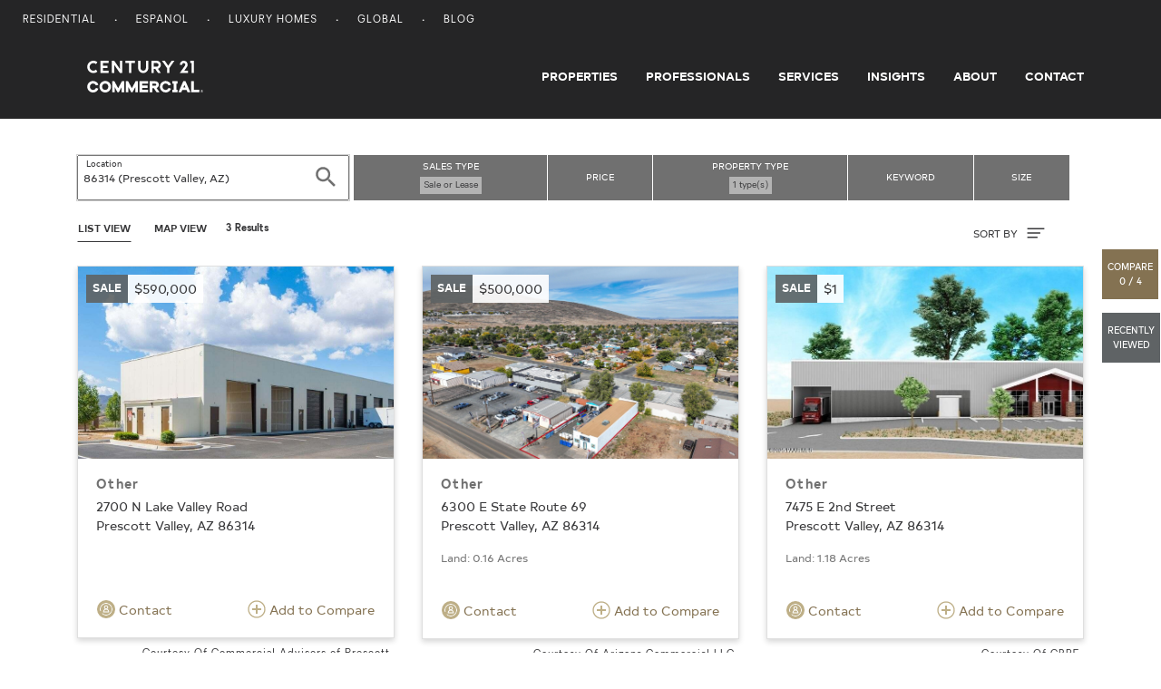

--- FILE ---
content_type: application/javascript
request_url: https://commercial.century21.com/js/commercial/16.js
body_size: 1943
content:
(window.webpackJsonp=window.webpackJsonp||[]).push([[16],{458:function(t,e,a){"use strict";var s=function(){var t=this,e=t.$createElement,a=t._self._c||e;return a("div",{staticClass:"vue-modal"},[a("div",{staticClass:"modal-container"},[a("div",{staticClass:"title-bar"},[a("span",{staticClass:"title"},[t._v("\n                "+t._s(t.modalTitle)+"\n            ")]),t._v(" "),a("div",{staticClass:"modal-close",on:{click:function(e){return t.$emit("close")}}},[a("svg",{staticClass:"ico"},[a("use",{attrs:{"xlink:href":"/css/commercial/spritemap.svg#sprite-button-close"}})])])]),t._v(" "),a("div",{staticClass:"modal-content"},[a("div",{staticClass:"deco"}),t._v(" "),t._t("default")],2)])])};s._withStripped=!0;var r={props:{modalTitle:{type:String,default:""}},created:function(){},beforeMount:function(){},beforeDestroy:function(){}},o=a(456),n=Object(o.a)(r,s,[],!1,null,null,null);n.options.__file="js/layout/Modal.vue";e.a=n.exports},460:function(t,e,a){"use strict";a.r(e);var s=function(){var t=this,e=t.$createElement,a=t._self._c||e;return a("div",{class:["card-button"===t.type?"float-left contact-link-container":"contact-link-container"]},["request-showing"===t.type?[a("div",{staticClass:"pdp-contact-link",attrs:{role:"button",tabindex:"0","aria-pressed":"false"},on:{click:t.getModal}},[a("span",{staticClass:"btn btn-link pl-0"},[a("h4",[a("svg",{staticClass:"ico grey mr-2"},[a("use",{attrs:{"xlink:href":"/css/commercial/spritemap.svg#sprite-calendar"}})]),t._v(" "),a("strong",[t._v(t._s(t.label))])])])])]:"blank"===t.type||"instant"===t.type?void 0:"button"===t.type?[a("button",{staticClass:"btn btn-primary bg-dark-gold pt-2 pb-2 w-100",on:{click:t.getModal}},[t._v("\n            "+t._s(t.label)+"\n        ")])]:"card-button"===t.type?[a("button",{staticClass:"btn btn-link pl-0 openContactModal",attrs:{type:"button","data-usagetrack-click":"Ask a Question"},on:{click:t.getModal,keyup:function(e){return!e.type.indexOf("key")&&t._k(e.keyCode,"enter",13,e.key,"Enter")?null:t.getModal(e)}}},[a("svg",{staticClass:"ico-circle"},[a("use",{attrs:{"xlink:href":"/css/commercial/spritemap.svg#sprite-help"}})]),t._v(" "+t._s(t.label)+"\n        ")])]:[a("div",{staticClass:"pdp-contact-link",attrs:{role:"button",tabindex:"0","aria-pressed":"false"},on:{click:t.getModal,keyup:function(e){return!e.type.indexOf("key")&&t._k(e.keyCode,"enter",13,e.key,"Enter")?null:t.getModal(e)}}},[a("span",{staticClass:"btn btn-sm btn-link pl-0"},[t._v("\n                "+t._s(t.label)+"\n                "),a("svg",{staticClass:"ico"},[a("use",{attrs:{"xlink:href":"/css/commercial/spritemap.svg#sprite-chevron-right"}})])])])],t._v(" "),a("transition",{attrs:{name:"fade"}},[t.showModal?a("modal",{attrs:{modalTitle:"Contact"},on:{close:t.closeModal}},[a("div",{staticClass:"row"},[a("div",{staticClass:"hidden-sm-down col-md-5"},[a("div",{domProps:{innerHTML:t._s(t.modalHTML)}})]),t._v(" "),a("div",{staticClass:"col-md-7"},[a("contact-form",{attrs:{searchStyle:t.modalElm.searchStyle,contactUrl:t.modalElm.contactUrl,hiddenFields:t.modalElm.hiddenFields,btnData:t.modalElm.btnData,formFields:t.modalElm.formFields,appendId:"modal-"}})],1)])]):t._e()],1)],2)};s._withStripped=!0;var r=a(458),o=a(469),n=a(459);function l(t,e){var a=Object.keys(t);if(Object.getOwnPropertySymbols){var s=Object.getOwnPropertySymbols(t);e&&(s=s.filter((function(e){return Object.getOwnPropertyDescriptor(t,e).enumerable}))),a.push.apply(a,s)}return a}function i(t,e,a){return e in t?Object.defineProperty(t,e,{value:a,enumerable:!0,configurable:!0,writable:!0}):t[e]=a,t}var c={props:{type:{type:String,default:""},label:{type:String},id:{type:String},modalUrl:{type:String},source:{type:String},sourcepage:{type:String},parentType:{type:String},propsShowModal:{type:Boolean,default:!1}},watch:{propsShowModal:function(){this.propsShowModal?(this.returnID=this.id,this.getModal()):this.showModal=!1}},data:function(){return{showModal:!1,modalElm:{},modalHTML:"",returnID:null}},computed:{formData:function(){switch(this.parentType){case"office-details":case"agent-details":case"office-search":case"agent-search":return{id:this.returnID,source:this.source,sourcepage:this.sourcepage};default:return{pid:this.returnID,source:this.source,sourcepage:this.sourcepage}}}},methods:{getModal:function(){var t=this;n.a.cancelGetModal(),n.a.getModal(this.modalUrl,this.formData).then((function(e){if(void 0!==e[0].html){t.modalHTML=e[0].html;var a=(new DOMParser).parseFromString(e[0].html,"text/html");t.modalElm=function(t){for(var e=1;e<arguments.length;e++){var a=null!=arguments[e]?arguments[e]:{};e%2?l(Object(a),!0).forEach((function(e){i(t,e,a[e])})):Object.getOwnPropertyDescriptors?Object.defineProperties(t,Object.getOwnPropertyDescriptors(a)):l(Object(a)).forEach((function(e){Object.defineProperty(t,e,Object.getOwnPropertyDescriptor(a,e))}))}return t}({},JSON.parse(a.getElementById("contact-form-modal-config").innerHTML)),t.showModal=!0}})).catch((function(t){console.log(t)}))},closeModal:function(){this.showModal=!1,this.modalHTML="",this.modalElm={},this.$emit("modalClose")}},created:function(){var t=this;this.returnID=this.id;var e=null;if("blank"===this.type){switch(this.parentType){case"property-search":case"office-search":case"agent-search":e=document.querySelector("#results-parent");break;case"office-details-property":e=document.querySelector("#js-office-details");break;case"agent-details-property":e=document.querySelector("#js-agent-details");break;case"properties-details-property":e=document.querySelector("#property-similar")}var a="";switch(this.parentType){case"office-search":a=".office-card";break;case"agent-search":a=".agent-card";break;default:a=".property-card"}e&&e.addEventListener("click",(function(s){var r=s.target.closest(a);if(r&&e.contains(r)&&s.target.classList.contains("openContactModal")){var o=JSON.parse(r.dataset.cardData);t.returnID=o.id,t.getModal(),s.preventDefault()}}))}},components:{Modal:r.a,ContactForm:o.default}},d=a(456),p=Object(d.a)(c,s,[],!1,null,null,null);p.options.__file="js/contactForm/ContactFormModal.vue";e.default=p.exports}}]);

--- FILE ---
content_type: application/javascript
request_url: https://commercial.century21.com/js/commercial/4.js
body_size: 26122
content:
(window.webpackJsonp=window.webpackJsonp||[]).push([[4],{465:function(n,t,r){"use strict";n.exports=function(n){var t=[];return t.toString=function(){return this.map((function(t){var r=function(n,t){var r=n[1]||"",e=n[3];if(!e)return r;if(t&&"function"==typeof btoa){var u=(o=e,"/*# sourceMappingURL=data:application/json;charset=utf-8;base64,"+btoa(unescape(encodeURIComponent(JSON.stringify(o))))+" */"),i=e.sources.map((function(n){return"/*# sourceURL="+e.sourceRoot+n+" */"}));return[r].concat(i).concat([u]).join("\n")}var o;return[r].join("\n")}(t,n);return t[2]?"@media "+t[2]+"{"+r+"}":r})).join("")},t.i=function(n,r){"string"==typeof n&&(n=[[null,n,""]]);for(var e={},u=0;u<this.length;u++){var i=this[u][0];null!=i&&(e[i]=!0)}for(u=0;u<n.length;u++){var o=n[u];null!=o[0]&&e[o[0]]||(r&&!o[2]?o[2]=r:r&&(o[2]="("+o[2]+") and ("+r+")"),t.push(o))}},t}},466:function(n,t,r){"use strict";function e(n,t){for(var r=[],e={},u=0;u<t.length;u++){var i=t[u],o=i[0],f={id:n+":"+u,css:i[1],media:i[2],sourceMap:i[3]};e[o]?e[o].parts.push(f):r.push(e[o]={id:o,parts:[f]})}return r}r.r(t),r.d(t,"default",(function(){return h}));var u="undefined"!=typeof document;if("undefined"!=typeof DEBUG&&DEBUG&&!u)throw new Error("vue-style-loader cannot be used in a non-browser environment. Use { target: 'node' } in your Webpack config to indicate a server-rendering environment.");var i={},o=u&&(document.head||document.getElementsByTagName("head")[0]),f=null,a=0,c=!1,l=function(){},s=null,v="undefined"!=typeof navigator&&/msie [6-9]\b/.test(navigator.userAgent.toLowerCase());function h(n,t,r,u){c=r,s=u||{};var o=e(n,t);return p(o),function(t){for(var r=[],u=0;u<o.length;u++){var f=o[u];(a=i[f.id]).refs--,r.push(a)}t?p(o=e(n,t)):o=[];for(u=0;u<r.length;u++){var a;if(0===(a=r[u]).refs){for(var c=0;c<a.parts.length;c++)a.parts[c]();delete i[a.id]}}}}function p(n){for(var t=0;t<n.length;t++){var r=n[t],e=i[r.id];if(e){e.refs++;for(var u=0;u<e.parts.length;u++)e.parts[u](r.parts[u]);for(;u<r.parts.length;u++)e.parts.push(_(r.parts[u]));e.parts.length>r.parts.length&&(e.parts.length=r.parts.length)}else{var o=[];for(u=0;u<r.parts.length;u++)o.push(_(r.parts[u]));i[r.id]={id:r.id,refs:1,parts:o}}}}function d(){var n=document.createElement("style");return n.type="text/css",o.appendChild(n),n}function _(n){var t,r,e=document.querySelector('style[data-vue-ssr-id~="'+n.id+'"]');if(e){if(c)return l;e.parentNode.removeChild(e)}if(v){var u=a++;e=f||(f=d()),t=b.bind(null,e,u,!1),r=b.bind(null,e,u,!0)}else e=d(),t=w.bind(null,e),r=function(){e.parentNode.removeChild(e)};return t(n),function(e){if(e){if(e.css===n.css&&e.media===n.media&&e.sourceMap===n.sourceMap)return;t(n=e)}else r()}}var g,y=(g=[],function(n,t){return g[n]=t,g.filter(Boolean).join("\n")});function b(n,t,r,e){var u=r?"":e.css;if(n.styleSheet)n.styleSheet.cssText=y(t,u);else{var i=document.createTextNode(u),o=n.childNodes;o[t]&&n.removeChild(o[t]),o.length?n.insertBefore(i,o[t]):n.appendChild(i)}}function w(n,t){var r=t.css,e=t.media,u=t.sourceMap;if(e&&n.setAttribute("media",e),s.ssrId&&n.setAttribute("data-vue-ssr-id",t.id),u&&(r+="\n/*# sourceURL="+u.sources[0]+" */",r+="\n/*# sourceMappingURL=data:application/json;base64,"+btoa(unescape(encodeURIComponent(JSON.stringify(u))))+" */"),n.styleSheet)n.styleSheet.cssText=r;else{for(;n.firstChild;)n.removeChild(n.firstChild);n.appendChild(document.createTextNode(r))}}},478:function(n,t,r){(function(n,e){var u;
/**
 * @license
 * Lodash <https://lodash.com/>
 * Copyright OpenJS Foundation and other contributors <https://openjsf.org/>
 * Released under MIT license <https://lodash.com/license>
 * Based on Underscore.js 1.8.3 <http://underscorejs.org/LICENSE>
 * Copyright Jeremy Ashkenas, DocumentCloud and Investigative Reporters & Editors
 */(function(){var i="Expected a function",o="__lodash_placeholder__",f=[["ary",128],["bind",1],["bindKey",2],["curry",8],["curryRight",16],["flip",512],["partial",32],["partialRight",64],["rearg",256]],a="[object Arguments]",c="[object Array]",l="[object Boolean]",s="[object Date]",v="[object Error]",h="[object Function]",p="[object GeneratorFunction]",d="[object Map]",_="[object Number]",g="[object Object]",y="[object RegExp]",b="[object Set]",w="[object String]",m="[object Symbol]",x="[object WeakMap]",j="[object ArrayBuffer]",A="[object DataView]",k="[object Float32Array]",R="[object Float64Array]",E="[object Int8Array]",O="[object Int16Array]",I="[object Int32Array]",S="[object Uint8Array]",z="[object Uint16Array]",C="[object Uint32Array]",L=/\b__p \+= '';/g,U=/\b(__p \+=) '' \+/g,W=/(__e\(.*?\)|\b__t\)) \+\n'';/g,B=/&(?:amp|lt|gt|quot|#39);/g,T=/[&<>"']/g,N=RegExp(B.source),D=RegExp(T.source),$=/<%-([\s\S]+?)%>/g,M=/<%([\s\S]+?)%>/g,F=/<%=([\s\S]+?)%>/g,P=/\.|\[(?:[^[\]]*|(["'])(?:(?!\1)[^\\]|\\.)*?\1)\]/,q=/^\w*$/,Z=/[^.[\]]+|\[(?:(-?\d+(?:\.\d+)?)|(["'])((?:(?!\2)[^\\]|\\.)*?)\2)\]|(?=(?:\.|\[\])(?:\.|\[\]|$))/g,G=/[\\^$.*+?()[\]{}|]/g,J=RegExp(G.source),K=/^\s+|\s+$/g,V=/^\s+/,H=/\s+$/,Y=/\{(?:\n\/\* \[wrapped with .+\] \*\/)?\n?/,Q=/\{\n\/\* \[wrapped with (.+)\] \*/,X=/,? & /,nn=/[^\x00-\x2f\x3a-\x40\x5b-\x60\x7b-\x7f]+/g,tn=/\\(\\)?/g,rn=/\$\{([^\\}]*(?:\\.[^\\}]*)*)\}/g,en=/\w*$/,un=/^[-+]0x[0-9a-f]+$/i,on=/^0b[01]+$/i,fn=/^\[object .+?Constructor\]$/,an=/^0o[0-7]+$/i,cn=/^(?:0|[1-9]\d*)$/,ln=/[\xc0-\xd6\xd8-\xf6\xf8-\xff\u0100-\u017f]/g,sn=/($^)/,vn=/['\n\r\u2028\u2029\\]/g,hn="\\u0300-\\u036f\\ufe20-\\ufe2f\\u20d0-\\u20ff",pn="\\xac\\xb1\\xd7\\xf7\\x00-\\x2f\\x3a-\\x40\\x5b-\\x60\\x7b-\\xbf\\u2000-\\u206f \\t\\x0b\\f\\xa0\\ufeff\\n\\r\\u2028\\u2029\\u1680\\u180e\\u2000\\u2001\\u2002\\u2003\\u2004\\u2005\\u2006\\u2007\\u2008\\u2009\\u200a\\u202f\\u205f\\u3000",dn="[\\ud800-\\udfff]",_n="["+pn+"]",gn="["+hn+"]",yn="\\d+",bn="[\\u2700-\\u27bf]",wn="[a-z\\xdf-\\xf6\\xf8-\\xff]",mn="[^\\ud800-\\udfff"+pn+yn+"\\u2700-\\u27bfa-z\\xdf-\\xf6\\xf8-\\xffA-Z\\xc0-\\xd6\\xd8-\\xde]",xn="\\ud83c[\\udffb-\\udfff]",jn="[^\\ud800-\\udfff]",An="(?:\\ud83c[\\udde6-\\uddff]){2}",kn="[\\ud800-\\udbff][\\udc00-\\udfff]",Rn="[A-Z\\xc0-\\xd6\\xd8-\\xde]",En="(?:"+wn+"|"+mn+")",On="(?:"+Rn+"|"+mn+")",In="(?:"+gn+"|"+xn+")"+"?",Sn="[\\ufe0e\\ufe0f]?"+In+("(?:\\u200d(?:"+[jn,An,kn].join("|")+")[\\ufe0e\\ufe0f]?"+In+")*"),zn="(?:"+[bn,An,kn].join("|")+")"+Sn,Cn="(?:"+[jn+gn+"?",gn,An,kn,dn].join("|")+")",Ln=RegExp("['’]","g"),Un=RegExp(gn,"g"),Wn=RegExp(xn+"(?="+xn+")|"+Cn+Sn,"g"),Bn=RegExp([Rn+"?"+wn+"+(?:['’](?:d|ll|m|re|s|t|ve))?(?="+[_n,Rn,"$"].join("|")+")",On+"+(?:['’](?:D|LL|M|RE|S|T|VE))?(?="+[_n,Rn+En,"$"].join("|")+")",Rn+"?"+En+"+(?:['’](?:d|ll|m|re|s|t|ve))?",Rn+"+(?:['’](?:D|LL|M|RE|S|T|VE))?","\\d*(?:1ST|2ND|3RD|(?![123])\\dTH)(?=\\b|[a-z_])","\\d*(?:1st|2nd|3rd|(?![123])\\dth)(?=\\b|[A-Z_])",yn,zn].join("|"),"g"),Tn=RegExp("[\\u200d\\ud800-\\udfff"+hn+"\\ufe0e\\ufe0f]"),Nn=/[a-z][A-Z]|[A-Z]{2}[a-z]|[0-9][a-zA-Z]|[a-zA-Z][0-9]|[^a-zA-Z0-9 ]/,Dn=["Array","Buffer","DataView","Date","Error","Float32Array","Float64Array","Function","Int8Array","Int16Array","Int32Array","Map","Math","Object","Promise","RegExp","Set","String","Symbol","TypeError","Uint8Array","Uint8ClampedArray","Uint16Array","Uint32Array","WeakMap","_","clearTimeout","isFinite","parseInt","setTimeout"],$n=-1,Mn={};Mn[k]=Mn[R]=Mn[E]=Mn[O]=Mn[I]=Mn[S]=Mn["[object Uint8ClampedArray]"]=Mn[z]=Mn[C]=!0,Mn[a]=Mn[c]=Mn[j]=Mn[l]=Mn[A]=Mn[s]=Mn[v]=Mn[h]=Mn[d]=Mn[_]=Mn[g]=Mn[y]=Mn[b]=Mn[w]=Mn[x]=!1;var Fn={};Fn[a]=Fn[c]=Fn[j]=Fn[A]=Fn[l]=Fn[s]=Fn[k]=Fn[R]=Fn[E]=Fn[O]=Fn[I]=Fn[d]=Fn[_]=Fn[g]=Fn[y]=Fn[b]=Fn[w]=Fn[m]=Fn[S]=Fn["[object Uint8ClampedArray]"]=Fn[z]=Fn[C]=!0,Fn[v]=Fn[h]=Fn[x]=!1;var Pn={"\\":"\\","'":"'","\n":"n","\r":"r","\u2028":"u2028","\u2029":"u2029"},qn=parseFloat,Zn=parseInt,Gn="object"==typeof n&&n&&n.Object===Object&&n,Jn="object"==typeof self&&self&&self.Object===Object&&self,Kn=Gn||Jn||Function("return this")(),Vn=t&&!t.nodeType&&t,Hn=Vn&&"object"==typeof e&&e&&!e.nodeType&&e,Yn=Hn&&Hn.exports===Vn,Qn=Yn&&Gn.process,Xn=function(){try{var n=Hn&&Hn.require&&Hn.require("util").types;return n||Qn&&Qn.binding&&Qn.binding("util")}catch(n){}}(),nt=Xn&&Xn.isArrayBuffer,tt=Xn&&Xn.isDate,rt=Xn&&Xn.isMap,et=Xn&&Xn.isRegExp,ut=Xn&&Xn.isSet,it=Xn&&Xn.isTypedArray;function ot(n,t,r){switch(r.length){case 0:return n.call(t);case 1:return n.call(t,r[0]);case 2:return n.call(t,r[0],r[1]);case 3:return n.call(t,r[0],r[1],r[2])}return n.apply(t,r)}function ft(n,t,r,e){for(var u=-1,i=null==n?0:n.length;++u<i;){var o=n[u];t(e,o,r(o),n)}return e}function at(n,t){for(var r=-1,e=null==n?0:n.length;++r<e&&!1!==t(n[r],r,n););return n}function ct(n,t){for(var r=null==n?0:n.length;r--&&!1!==t(n[r],r,n););return n}function lt(n,t){for(var r=-1,e=null==n?0:n.length;++r<e;)if(!t(n[r],r,n))return!1;return!0}function st(n,t){for(var r=-1,e=null==n?0:n.length,u=0,i=[];++r<e;){var o=n[r];t(o,r,n)&&(i[u++]=o)}return i}function vt(n,t){return!!(null==n?0:n.length)&&xt(n,t,0)>-1}function ht(n,t,r){for(var e=-1,u=null==n?0:n.length;++e<u;)if(r(t,n[e]))return!0;return!1}function pt(n,t){for(var r=-1,e=null==n?0:n.length,u=Array(e);++r<e;)u[r]=t(n[r],r,n);return u}function dt(n,t){for(var r=-1,e=t.length,u=n.length;++r<e;)n[u+r]=t[r];return n}function _t(n,t,r,e){var u=-1,i=null==n?0:n.length;for(e&&i&&(r=n[++u]);++u<i;)r=t(r,n[u],u,n);return r}function gt(n,t,r,e){var u=null==n?0:n.length;for(e&&u&&(r=n[--u]);u--;)r=t(r,n[u],u,n);return r}function yt(n,t){for(var r=-1,e=null==n?0:n.length;++r<e;)if(t(n[r],r,n))return!0;return!1}var bt=Rt("length");function wt(n,t,r){var e;return r(n,(function(n,r,u){if(t(n,r,u))return e=r,!1})),e}function mt(n,t,r,e){for(var u=n.length,i=r+(e?1:-1);e?i--:++i<u;)if(t(n[i],i,n))return i;return-1}function xt(n,t,r){return t==t?function(n,t,r){var e=r-1,u=n.length;for(;++e<u;)if(n[e]===t)return e;return-1}(n,t,r):mt(n,At,r)}function jt(n,t,r,e){for(var u=r-1,i=n.length;++u<i;)if(e(n[u],t))return u;return-1}function At(n){return n!=n}function kt(n,t){var r=null==n?0:n.length;return r?It(n,t)/r:NaN}function Rt(n){return function(t){return null==t?void 0:t[n]}}function Et(n){return function(t){return null==n?void 0:n[t]}}function Ot(n,t,r,e,u){return u(n,(function(n,u,i){r=e?(e=!1,n):t(r,n,u,i)})),r}function It(n,t){for(var r,e=-1,u=n.length;++e<u;){var i=t(n[e]);void 0!==i&&(r=void 0===r?i:r+i)}return r}function St(n,t){for(var r=-1,e=Array(n);++r<n;)e[r]=t(r);return e}function zt(n){return function(t){return n(t)}}function Ct(n,t){return pt(t,(function(t){return n[t]}))}function Lt(n,t){return n.has(t)}function Ut(n,t){for(var r=-1,e=n.length;++r<e&&xt(t,n[r],0)>-1;);return r}function Wt(n,t){for(var r=n.length;r--&&xt(t,n[r],0)>-1;);return r}function Bt(n,t){for(var r=n.length,e=0;r--;)n[r]===t&&++e;return e}var Tt=Et({"À":"A","Á":"A","Â":"A","Ã":"A","Ä":"A","Å":"A","à":"a","á":"a","â":"a","ã":"a","ä":"a","å":"a","Ç":"C","ç":"c","Ð":"D","ð":"d","È":"E","É":"E","Ê":"E","Ë":"E","è":"e","é":"e","ê":"e","ë":"e","Ì":"I","Í":"I","Î":"I","Ï":"I","ì":"i","í":"i","î":"i","ï":"i","Ñ":"N","ñ":"n","Ò":"O","Ó":"O","Ô":"O","Õ":"O","Ö":"O","Ø":"O","ò":"o","ó":"o","ô":"o","õ":"o","ö":"o","ø":"o","Ù":"U","Ú":"U","Û":"U","Ü":"U","ù":"u","ú":"u","û":"u","ü":"u","Ý":"Y","ý":"y","ÿ":"y","Æ":"Ae","æ":"ae","Þ":"Th","þ":"th","ß":"ss","Ā":"A","Ă":"A","Ą":"A","ā":"a","ă":"a","ą":"a","Ć":"C","Ĉ":"C","Ċ":"C","Č":"C","ć":"c","ĉ":"c","ċ":"c","č":"c","Ď":"D","Đ":"D","ď":"d","đ":"d","Ē":"E","Ĕ":"E","Ė":"E","Ę":"E","Ě":"E","ē":"e","ĕ":"e","ė":"e","ę":"e","ě":"e","Ĝ":"G","Ğ":"G","Ġ":"G","Ģ":"G","ĝ":"g","ğ":"g","ġ":"g","ģ":"g","Ĥ":"H","Ħ":"H","ĥ":"h","ħ":"h","Ĩ":"I","Ī":"I","Ĭ":"I","Į":"I","İ":"I","ĩ":"i","ī":"i","ĭ":"i","į":"i","ı":"i","Ĵ":"J","ĵ":"j","Ķ":"K","ķ":"k","ĸ":"k","Ĺ":"L","Ļ":"L","Ľ":"L","Ŀ":"L","Ł":"L","ĺ":"l","ļ":"l","ľ":"l","ŀ":"l","ł":"l","Ń":"N","Ņ":"N","Ň":"N","Ŋ":"N","ń":"n","ņ":"n","ň":"n","ŋ":"n","Ō":"O","Ŏ":"O","Ő":"O","ō":"o","ŏ":"o","ő":"o","Ŕ":"R","Ŗ":"R","Ř":"R","ŕ":"r","ŗ":"r","ř":"r","Ś":"S","Ŝ":"S","Ş":"S","Š":"S","ś":"s","ŝ":"s","ş":"s","š":"s","Ţ":"T","Ť":"T","Ŧ":"T","ţ":"t","ť":"t","ŧ":"t","Ũ":"U","Ū":"U","Ŭ":"U","Ů":"U","Ű":"U","Ų":"U","ũ":"u","ū":"u","ŭ":"u","ů":"u","ű":"u","ų":"u","Ŵ":"W","ŵ":"w","Ŷ":"Y","ŷ":"y","Ÿ":"Y","Ź":"Z","Ż":"Z","Ž":"Z","ź":"z","ż":"z","ž":"z","Ĳ":"IJ","ĳ":"ij","Œ":"Oe","œ":"oe","ŉ":"'n","ſ":"s"}),Nt=Et({"&":"&amp;","<":"&lt;",">":"&gt;",'"':"&quot;","'":"&#39;"});function Dt(n){return"\\"+Pn[n]}function $t(n){return Tn.test(n)}function Mt(n){var t=-1,r=Array(n.size);return n.forEach((function(n,e){r[++t]=[e,n]})),r}function Ft(n,t){return function(r){return n(t(r))}}function Pt(n,t){for(var r=-1,e=n.length,u=0,i=[];++r<e;){var f=n[r];f!==t&&f!==o||(n[r]=o,i[u++]=r)}return i}function qt(n){var t=-1,r=Array(n.size);return n.forEach((function(n){r[++t]=n})),r}function Zt(n){var t=-1,r=Array(n.size);return n.forEach((function(n){r[++t]=[n,n]})),r}function Gt(n){return $t(n)?function(n){var t=Wn.lastIndex=0;for(;Wn.test(n);)++t;return t}(n):bt(n)}function Jt(n){return $t(n)?function(n){return n.match(Wn)||[]}(n):function(n){return n.split("")}(n)}var Kt=Et({"&amp;":"&","&lt;":"<","&gt;":">","&quot;":'"',"&#39;":"'"});var Vt=function n(t){var r,e=(t=null==t?Kn:Vt.defaults(Kn.Object(),t,Vt.pick(Kn,Dn))).Array,u=t.Date,hn=t.Error,pn=t.Function,dn=t.Math,_n=t.Object,gn=t.RegExp,yn=t.String,bn=t.TypeError,wn=e.prototype,mn=pn.prototype,xn=_n.prototype,jn=t["__core-js_shared__"],An=mn.toString,kn=xn.hasOwnProperty,Rn=0,En=(r=/[^.]+$/.exec(jn&&jn.keys&&jn.keys.IE_PROTO||""))?"Symbol(src)_1."+r:"",On=xn.toString,In=An.call(_n),Sn=Kn._,zn=gn("^"+An.call(kn).replace(G,"\\$&").replace(/hasOwnProperty|(function).*?(?=\\\()| for .+?(?=\\\])/g,"$1.*?")+"$"),Cn=Yn?t.Buffer:void 0,Wn=t.Symbol,Tn=t.Uint8Array,Pn=Cn?Cn.allocUnsafe:void 0,Gn=Ft(_n.getPrototypeOf,_n),Jn=_n.create,Vn=xn.propertyIsEnumerable,Hn=wn.splice,Qn=Wn?Wn.isConcatSpreadable:void 0,Xn=Wn?Wn.iterator:void 0,bt=Wn?Wn.toStringTag:void 0,Et=function(){try{var n=Xu(_n,"defineProperty");return n({},"",{}),n}catch(n){}}(),Ht=t.clearTimeout!==Kn.clearTimeout&&t.clearTimeout,Yt=u&&u.now!==Kn.Date.now&&u.now,Qt=t.setTimeout!==Kn.setTimeout&&t.setTimeout,Xt=dn.ceil,nr=dn.floor,tr=_n.getOwnPropertySymbols,rr=Cn?Cn.isBuffer:void 0,er=t.isFinite,ur=wn.join,ir=Ft(_n.keys,_n),or=dn.max,fr=dn.min,ar=u.now,cr=t.parseInt,lr=dn.random,sr=wn.reverse,vr=Xu(t,"DataView"),hr=Xu(t,"Map"),pr=Xu(t,"Promise"),dr=Xu(t,"Set"),_r=Xu(t,"WeakMap"),gr=Xu(_n,"create"),yr=_r&&new _r,br={},wr=Ri(vr),mr=Ri(hr),xr=Ri(pr),jr=Ri(dr),Ar=Ri(_r),kr=Wn?Wn.prototype:void 0,Rr=kr?kr.valueOf:void 0,Er=kr?kr.toString:void 0;function Or(n){if(qo(n)&&!Lo(n)&&!(n instanceof Cr)){if(n instanceof zr)return n;if(kn.call(n,"__wrapped__"))return Ei(n)}return new zr(n)}var Ir=function(){function n(){}return function(t){if(!Po(t))return{};if(Jn)return Jn(t);n.prototype=t;var r=new n;return n.prototype=void 0,r}}();function Sr(){}function zr(n,t){this.__wrapped__=n,this.__actions__=[],this.__chain__=!!t,this.__index__=0,this.__values__=void 0}function Cr(n){this.__wrapped__=n,this.__actions__=[],this.__dir__=1,this.__filtered__=!1,this.__iteratees__=[],this.__takeCount__=4294967295,this.__views__=[]}function Lr(n){var t=-1,r=null==n?0:n.length;for(this.clear();++t<r;){var e=n[t];this.set(e[0],e[1])}}function Ur(n){var t=-1,r=null==n?0:n.length;for(this.clear();++t<r;){var e=n[t];this.set(e[0],e[1])}}function Wr(n){var t=-1,r=null==n?0:n.length;for(this.clear();++t<r;){var e=n[t];this.set(e[0],e[1])}}function Br(n){var t=-1,r=null==n?0:n.length;for(this.__data__=new Wr;++t<r;)this.add(n[t])}function Tr(n){var t=this.__data__=new Ur(n);this.size=t.size}function Nr(n,t){var r=Lo(n),e=!r&&Co(n),u=!r&&!e&&To(n),i=!r&&!e&&!u&&Qo(n),o=r||e||u||i,f=o?St(n.length,yn):[],a=f.length;for(var c in n)!t&&!kn.call(n,c)||o&&("length"==c||u&&("offset"==c||"parent"==c)||i&&("buffer"==c||"byteLength"==c||"byteOffset"==c)||oi(c,a))||f.push(c);return f}function Dr(n){var t=n.length;return t?n[Be(0,t-1)]:void 0}function $r(n,t){return ji(gu(n),Vr(t,0,n.length))}function Mr(n){return ji(gu(n))}function Fr(n,t,r){(void 0===r||Io(n[t],r))&&(void 0!==r||t in n)||Jr(n,t,r)}function Pr(n,t,r){var e=n[t];kn.call(n,t)&&Io(e,r)&&(void 0!==r||t in n)||Jr(n,t,r)}function qr(n,t){for(var r=n.length;r--;)if(Io(n[r][0],t))return r;return-1}function Zr(n,t,r,e){return ne(n,(function(n,u,i){t(e,n,r(n),i)})),e}function Gr(n,t){return n&&yu(t,mf(t),n)}function Jr(n,t,r){"__proto__"==t&&Et?Et(n,t,{configurable:!0,enumerable:!0,value:r,writable:!0}):n[t]=r}function Kr(n,t){for(var r=-1,u=t.length,i=e(u),o=null==n;++r<u;)i[r]=o?void 0:_f(n,t[r]);return i}function Vr(n,t,r){return n==n&&(void 0!==r&&(n=n<=r?n:r),void 0!==t&&(n=n>=t?n:t)),n}function Hr(n,t,r,e,u,i){var o,f=1&t,c=2&t,v=4&t;if(r&&(o=u?r(n,e,u,i):r(n)),void 0!==o)return o;if(!Po(n))return n;var x=Lo(n);if(x){if(o=function(n){var t=n.length,r=new n.constructor(t);t&&"string"==typeof n[0]&&kn.call(n,"index")&&(r.index=n.index,r.input=n.input);return r}(n),!f)return gu(n,o)}else{var L=ri(n),U=L==h||L==p;if(To(n))return su(n,f);if(L==g||L==a||U&&!u){if(o=c||U?{}:ui(n),!f)return c?function(n,t){return yu(n,ti(n),t)}(n,function(n,t){return n&&yu(t,xf(t),n)}(o,n)):function(n,t){return yu(n,ni(n),t)}(n,Gr(o,n))}else{if(!Fn[L])return u?n:{};o=function(n,t,r){var e=n.constructor;switch(t){case j:return vu(n);case l:case s:return new e(+n);case A:return function(n,t){var r=t?vu(n.buffer):n.buffer;return new n.constructor(r,n.byteOffset,n.byteLength)}(n,r);case k:case R:case E:case O:case I:case S:case"[object Uint8ClampedArray]":case z:case C:return hu(n,r);case d:return new e;case _:case w:return new e(n);case y:return function(n){var t=new n.constructor(n.source,en.exec(n));return t.lastIndex=n.lastIndex,t}(n);case b:return new e;case m:return u=n,Rr?_n(Rr.call(u)):{}}var u}(n,L,f)}}i||(i=new Tr);var W=i.get(n);if(W)return W;i.set(n,o),Vo(n)?n.forEach((function(e){o.add(Hr(e,t,r,e,n,i))})):Zo(n)&&n.forEach((function(e,u){o.set(u,Hr(e,t,r,u,n,i))}));var B=x?void 0:(v?c?Gu:Zu:c?xf:mf)(n);return at(B||n,(function(e,u){B&&(e=n[u=e]),Pr(o,u,Hr(e,t,r,u,n,i))})),o}function Yr(n,t,r){var e=r.length;if(null==n)return!e;for(n=_n(n);e--;){var u=r[e],i=t[u],o=n[u];if(void 0===o&&!(u in n)||!i(o))return!1}return!0}function Qr(n,t,r){if("function"!=typeof n)throw new bn(i);return bi((function(){n.apply(void 0,r)}),t)}function Xr(n,t,r,e){var u=-1,i=vt,o=!0,f=n.length,a=[],c=t.length;if(!f)return a;r&&(t=pt(t,zt(r))),e?(i=ht,o=!1):t.length>=200&&(i=Lt,o=!1,t=new Br(t));n:for(;++u<f;){var l=n[u],s=null==r?l:r(l);if(l=e||0!==l?l:0,o&&s==s){for(var v=c;v--;)if(t[v]===s)continue n;a.push(l)}else i(t,s,e)||a.push(l)}return a}Or.templateSettings={escape:$,evaluate:M,interpolate:F,variable:"",imports:{_:Or}},Or.prototype=Sr.prototype,Or.prototype.constructor=Or,zr.prototype=Ir(Sr.prototype),zr.prototype.constructor=zr,Cr.prototype=Ir(Sr.prototype),Cr.prototype.constructor=Cr,Lr.prototype.clear=function(){this.__data__=gr?gr(null):{},this.size=0},Lr.prototype.delete=function(n){var t=this.has(n)&&delete this.__data__[n];return this.size-=t?1:0,t},Lr.prototype.get=function(n){var t=this.__data__;if(gr){var r=t[n];return"__lodash_hash_undefined__"===r?void 0:r}return kn.call(t,n)?t[n]:void 0},Lr.prototype.has=function(n){var t=this.__data__;return gr?void 0!==t[n]:kn.call(t,n)},Lr.prototype.set=function(n,t){var r=this.__data__;return this.size+=this.has(n)?0:1,r[n]=gr&&void 0===t?"__lodash_hash_undefined__":t,this},Ur.prototype.clear=function(){this.__data__=[],this.size=0},Ur.prototype.delete=function(n){var t=this.__data__,r=qr(t,n);return!(r<0)&&(r==t.length-1?t.pop():Hn.call(t,r,1),--this.size,!0)},Ur.prototype.get=function(n){var t=this.__data__,r=qr(t,n);return r<0?void 0:t[r][1]},Ur.prototype.has=function(n){return qr(this.__data__,n)>-1},Ur.prototype.set=function(n,t){var r=this.__data__,e=qr(r,n);return e<0?(++this.size,r.push([n,t])):r[e][1]=t,this},Wr.prototype.clear=function(){this.size=0,this.__data__={hash:new Lr,map:new(hr||Ur),string:new Lr}},Wr.prototype.delete=function(n){var t=Yu(this,n).delete(n);return this.size-=t?1:0,t},Wr.prototype.get=function(n){return Yu(this,n).get(n)},Wr.prototype.has=function(n){return Yu(this,n).has(n)},Wr.prototype.set=function(n,t){var r=Yu(this,n),e=r.size;return r.set(n,t),this.size+=r.size==e?0:1,this},Br.prototype.add=Br.prototype.push=function(n){return this.__data__.set(n,"__lodash_hash_undefined__"),this},Br.prototype.has=function(n){return this.__data__.has(n)},Tr.prototype.clear=function(){this.__data__=new Ur,this.size=0},Tr.prototype.delete=function(n){var t=this.__data__,r=t.delete(n);return this.size=t.size,r},Tr.prototype.get=function(n){return this.__data__.get(n)},Tr.prototype.has=function(n){return this.__data__.has(n)},Tr.prototype.set=function(n,t){var r=this.__data__;if(r instanceof Ur){var e=r.__data__;if(!hr||e.length<199)return e.push([n,t]),this.size=++r.size,this;r=this.__data__=new Wr(e)}return r.set(n,t),this.size=r.size,this};var ne=mu(ae),te=mu(ce,!0);function re(n,t){var r=!0;return ne(n,(function(n,e,u){return r=!!t(n,e,u)})),r}function ee(n,t,r){for(var e=-1,u=n.length;++e<u;){var i=n[e],o=t(i);if(null!=o&&(void 0===f?o==o&&!Yo(o):r(o,f)))var f=o,a=i}return a}function ue(n,t){var r=[];return ne(n,(function(n,e,u){t(n,e,u)&&r.push(n)})),r}function ie(n,t,r,e,u){var i=-1,o=n.length;for(r||(r=ii),u||(u=[]);++i<o;){var f=n[i];t>0&&r(f)?t>1?ie(f,t-1,r,e,u):dt(u,f):e||(u[u.length]=f)}return u}var oe=xu(),fe=xu(!0);function ae(n,t){return n&&oe(n,t,mf)}function ce(n,t){return n&&fe(n,t,mf)}function le(n,t){return st(t,(function(t){return $o(n[t])}))}function se(n,t){for(var r=0,e=(t=fu(t,n)).length;null!=n&&r<e;)n=n[ki(t[r++])];return r&&r==e?n:void 0}function ve(n,t,r){var e=t(n);return Lo(n)?e:dt(e,r(n))}function he(n){return null==n?void 0===n?"[object Undefined]":"[object Null]":bt&&bt in _n(n)?function(n){var t=kn.call(n,bt),r=n[bt];try{n[bt]=void 0;var e=!0}catch(n){}var u=On.call(n);e&&(t?n[bt]=r:delete n[bt]);return u}(n):function(n){return On.call(n)}(n)}function pe(n,t){return n>t}function de(n,t){return null!=n&&kn.call(n,t)}function _e(n,t){return null!=n&&t in _n(n)}function ge(n,t,r){for(var u=r?ht:vt,i=n[0].length,o=n.length,f=o,a=e(o),c=1/0,l=[];f--;){var s=n[f];f&&t&&(s=pt(s,zt(t))),c=fr(s.length,c),a[f]=!r&&(t||i>=120&&s.length>=120)?new Br(f&&s):void 0}s=n[0];var v=-1,h=a[0];n:for(;++v<i&&l.length<c;){var p=s[v],d=t?t(p):p;if(p=r||0!==p?p:0,!(h?Lt(h,d):u(l,d,r))){for(f=o;--f;){var _=a[f];if(!(_?Lt(_,d):u(n[f],d,r)))continue n}h&&h.push(d),l.push(p)}}return l}function ye(n,t,r){var e=null==(n=di(n,t=fu(t,n)))?n:n[ki(Ni(t))];return null==e?void 0:ot(e,n,r)}function be(n){return qo(n)&&he(n)==a}function we(n,t,r,e,u){return n===t||(null==n||null==t||!qo(n)&&!qo(t)?n!=n&&t!=t:function(n,t,r,e,u,i){var o=Lo(n),f=Lo(t),h=o?c:ri(n),p=f?c:ri(t),x=(h=h==a?g:h)==g,k=(p=p==a?g:p)==g,R=h==p;if(R&&To(n)){if(!To(t))return!1;o=!0,x=!1}if(R&&!x)return i||(i=new Tr),o||Qo(n)?Pu(n,t,r,e,u,i):function(n,t,r,e,u,i,o){switch(r){case A:if(n.byteLength!=t.byteLength||n.byteOffset!=t.byteOffset)return!1;n=n.buffer,t=t.buffer;case j:return!(n.byteLength!=t.byteLength||!i(new Tn(n),new Tn(t)));case l:case s:case _:return Io(+n,+t);case v:return n.name==t.name&&n.message==t.message;case y:case w:return n==t+"";case d:var f=Mt;case b:var a=1&e;if(f||(f=qt),n.size!=t.size&&!a)return!1;var c=o.get(n);if(c)return c==t;e|=2,o.set(n,t);var h=Pu(f(n),f(t),e,u,i,o);return o.delete(n),h;case m:if(Rr)return Rr.call(n)==Rr.call(t)}return!1}(n,t,h,r,e,u,i);if(!(1&r)){var E=x&&kn.call(n,"__wrapped__"),O=k&&kn.call(t,"__wrapped__");if(E||O){var I=E?n.value():n,S=O?t.value():t;return i||(i=new Tr),u(I,S,r,e,i)}}if(!R)return!1;return i||(i=new Tr),function(n,t,r,e,u,i){var o=1&r,f=Zu(n),a=f.length,c=Zu(t).length;if(a!=c&&!o)return!1;var l=a;for(;l--;){var s=f[l];if(!(o?s in t:kn.call(t,s)))return!1}var v=i.get(n);if(v&&i.get(t))return v==t;var h=!0;i.set(n,t),i.set(t,n);var p=o;for(;++l<a;){s=f[l];var d=n[s],_=t[s];if(e)var g=o?e(_,d,s,t,n,i):e(d,_,s,n,t,i);if(!(void 0===g?d===_||u(d,_,r,e,i):g)){h=!1;break}p||(p="constructor"==s)}if(h&&!p){var y=n.constructor,b=t.constructor;y!=b&&"constructor"in n&&"constructor"in t&&!("function"==typeof y&&y instanceof y&&"function"==typeof b&&b instanceof b)&&(h=!1)}return i.delete(n),i.delete(t),h}(n,t,r,e,u,i)}(n,t,r,e,we,u))}function me(n,t,r,e){var u=r.length,i=u,o=!e;if(null==n)return!i;for(n=_n(n);u--;){var f=r[u];if(o&&f[2]?f[1]!==n[f[0]]:!(f[0]in n))return!1}for(;++u<i;){var a=(f=r[u])[0],c=n[a],l=f[1];if(o&&f[2]){if(void 0===c&&!(a in n))return!1}else{var s=new Tr;if(e)var v=e(c,l,a,n,t,s);if(!(void 0===v?we(l,c,3,e,s):v))return!1}}return!0}function xe(n){return!(!Po(n)||(t=n,En&&En in t))&&($o(n)?zn:fn).test(Ri(n));var t}function je(n){return"function"==typeof n?n:null==n?Jf:"object"==typeof n?Lo(n)?Ie(n[0],n[1]):Oe(n):ra(n)}function Ae(n){if(!si(n))return ir(n);var t=[];for(var r in _n(n))kn.call(n,r)&&"constructor"!=r&&t.push(r);return t}function ke(n){if(!Po(n))return function(n){var t=[];if(null!=n)for(var r in _n(n))t.push(r);return t}(n);var t=si(n),r=[];for(var e in n)("constructor"!=e||!t&&kn.call(n,e))&&r.push(e);return r}function Re(n,t){return n<t}function Ee(n,t){var r=-1,u=Wo(n)?e(n.length):[];return ne(n,(function(n,e,i){u[++r]=t(n,e,i)})),u}function Oe(n){var t=Qu(n);return 1==t.length&&t[0][2]?hi(t[0][0],t[0][1]):function(r){return r===n||me(r,n,t)}}function Ie(n,t){return ai(n)&&vi(t)?hi(ki(n),t):function(r){var e=_f(r,n);return void 0===e&&e===t?gf(r,n):we(t,e,3)}}function Se(n,t,r,e,u){n!==t&&oe(t,(function(i,o){if(u||(u=new Tr),Po(i))!function(n,t,r,e,u,i,o){var f=gi(n,r),a=gi(t,r),c=o.get(a);if(c)return void Fr(n,r,c);var l=i?i(f,a,r+"",n,t,o):void 0,s=void 0===l;if(s){var v=Lo(a),h=!v&&To(a),p=!v&&!h&&Qo(a);l=a,v||h||p?Lo(f)?l=f:Bo(f)?l=gu(f):h?(s=!1,l=su(a,!0)):p?(s=!1,l=hu(a,!0)):l=[]:Jo(a)||Co(a)?(l=f,Co(f)?l=ff(f):Po(f)&&!$o(f)||(l=ui(a))):s=!1}s&&(o.set(a,l),u(l,a,e,i,o),o.delete(a));Fr(n,r,l)}(n,t,o,r,Se,e,u);else{var f=e?e(gi(n,o),i,o+"",n,t,u):void 0;void 0===f&&(f=i),Fr(n,o,f)}}),xf)}function ze(n,t){var r=n.length;if(r)return oi(t+=t<0?r:0,r)?n[t]:void 0}function Ce(n,t,r){var e=-1;return t=pt(t.length?t:[Jf],zt(Hu())),function(n,t){var r=n.length;for(n.sort(t);r--;)n[r]=n[r].value;return n}(Ee(n,(function(n,r,u){return{criteria:pt(t,(function(t){return t(n)})),index:++e,value:n}})),(function(n,t){return function(n,t,r){var e=-1,u=n.criteria,i=t.criteria,o=u.length,f=r.length;for(;++e<o;){var a=pu(u[e],i[e]);if(a){if(e>=f)return a;var c=r[e];return a*("desc"==c?-1:1)}}return n.index-t.index}(n,t,r)}))}function Le(n,t,r){for(var e=-1,u=t.length,i={};++e<u;){var o=t[e],f=se(n,o);r(f,o)&&Me(i,fu(o,n),f)}return i}function Ue(n,t,r,e){var u=e?jt:xt,i=-1,o=t.length,f=n;for(n===t&&(t=gu(t)),r&&(f=pt(n,zt(r)));++i<o;)for(var a=0,c=t[i],l=r?r(c):c;(a=u(f,l,a,e))>-1;)f!==n&&Hn.call(f,a,1),Hn.call(n,a,1);return n}function We(n,t){for(var r=n?t.length:0,e=r-1;r--;){var u=t[r];if(r==e||u!==i){var i=u;oi(u)?Hn.call(n,u,1):Xe(n,u)}}return n}function Be(n,t){return n+nr(lr()*(t-n+1))}function Te(n,t){var r="";if(!n||t<1||t>9007199254740991)return r;do{t%2&&(r+=n),(t=nr(t/2))&&(n+=n)}while(t);return r}function Ne(n,t){return wi(pi(n,t,Jf),n+"")}function De(n){return Dr(Sf(n))}function $e(n,t){var r=Sf(n);return ji(r,Vr(t,0,r.length))}function Me(n,t,r,e){if(!Po(n))return n;for(var u=-1,i=(t=fu(t,n)).length,o=i-1,f=n;null!=f&&++u<i;){var a=ki(t[u]),c=r;if(u!=o){var l=f[a];void 0===(c=e?e(l,a,f):void 0)&&(c=Po(l)?l:oi(t[u+1])?[]:{})}Pr(f,a,c),f=f[a]}return n}var Fe=yr?function(n,t){return yr.set(n,t),n}:Jf,Pe=Et?function(n,t){return Et(n,"toString",{configurable:!0,enumerable:!1,value:qf(t),writable:!0})}:Jf;function qe(n){return ji(Sf(n))}function Ze(n,t,r){var u=-1,i=n.length;t<0&&(t=-t>i?0:i+t),(r=r>i?i:r)<0&&(r+=i),i=t>r?0:r-t>>>0,t>>>=0;for(var o=e(i);++u<i;)o[u]=n[u+t];return o}function Ge(n,t){var r;return ne(n,(function(n,e,u){return!(r=t(n,e,u))})),!!r}function Je(n,t,r){var e=0,u=null==n?e:n.length;if("number"==typeof t&&t==t&&u<=2147483647){for(;e<u;){var i=e+u>>>1,o=n[i];null!==o&&!Yo(o)&&(r?o<=t:o<t)?e=i+1:u=i}return u}return Ke(n,t,Jf,r)}function Ke(n,t,r,e){t=r(t);for(var u=0,i=null==n?0:n.length,o=t!=t,f=null===t,a=Yo(t),c=void 0===t;u<i;){var l=nr((u+i)/2),s=r(n[l]),v=void 0!==s,h=null===s,p=s==s,d=Yo(s);if(o)var _=e||p;else _=c?p&&(e||v):f?p&&v&&(e||!h):a?p&&v&&!h&&(e||!d):!h&&!d&&(e?s<=t:s<t);_?u=l+1:i=l}return fr(i,4294967294)}function Ve(n,t){for(var r=-1,e=n.length,u=0,i=[];++r<e;){var o=n[r],f=t?t(o):o;if(!r||!Io(f,a)){var a=f;i[u++]=0===o?0:o}}return i}function He(n){return"number"==typeof n?n:Yo(n)?NaN:+n}function Ye(n){if("string"==typeof n)return n;if(Lo(n))return pt(n,Ye)+"";if(Yo(n))return Er?Er.call(n):"";var t=n+"";return"0"==t&&1/n==-1/0?"-0":t}function Qe(n,t,r){var e=-1,u=vt,i=n.length,o=!0,f=[],a=f;if(r)o=!1,u=ht;else if(i>=200){var c=t?null:Tu(n);if(c)return qt(c);o=!1,u=Lt,a=new Br}else a=t?[]:f;n:for(;++e<i;){var l=n[e],s=t?t(l):l;if(l=r||0!==l?l:0,o&&s==s){for(var v=a.length;v--;)if(a[v]===s)continue n;t&&a.push(s),f.push(l)}else u(a,s,r)||(a!==f&&a.push(s),f.push(l))}return f}function Xe(n,t){return null==(n=di(n,t=fu(t,n)))||delete n[ki(Ni(t))]}function nu(n,t,r,e){return Me(n,t,r(se(n,t)),e)}function tu(n,t,r,e){for(var u=n.length,i=e?u:-1;(e?i--:++i<u)&&t(n[i],i,n););return r?Ze(n,e?0:i,e?i+1:u):Ze(n,e?i+1:0,e?u:i)}function ru(n,t){var r=n;return r instanceof Cr&&(r=r.value()),_t(t,(function(n,t){return t.func.apply(t.thisArg,dt([n],t.args))}),r)}function eu(n,t,r){var u=n.length;if(u<2)return u?Qe(n[0]):[];for(var i=-1,o=e(u);++i<u;)for(var f=n[i],a=-1;++a<u;)a!=i&&(o[i]=Xr(o[i]||f,n[a],t,r));return Qe(ie(o,1),t,r)}function uu(n,t,r){for(var e=-1,u=n.length,i=t.length,o={};++e<u;){var f=e<i?t[e]:void 0;r(o,n[e],f)}return o}function iu(n){return Bo(n)?n:[]}function ou(n){return"function"==typeof n?n:Jf}function fu(n,t){return Lo(n)?n:ai(n,t)?[n]:Ai(af(n))}var au=Ne;function cu(n,t,r){var e=n.length;return r=void 0===r?e:r,!t&&r>=e?n:Ze(n,t,r)}var lu=Ht||function(n){return Kn.clearTimeout(n)};function su(n,t){if(t)return n.slice();var r=n.length,e=Pn?Pn(r):new n.constructor(r);return n.copy(e),e}function vu(n){var t=new n.constructor(n.byteLength);return new Tn(t).set(new Tn(n)),t}function hu(n,t){var r=t?vu(n.buffer):n.buffer;return new n.constructor(r,n.byteOffset,n.length)}function pu(n,t){if(n!==t){var r=void 0!==n,e=null===n,u=n==n,i=Yo(n),o=void 0!==t,f=null===t,a=t==t,c=Yo(t);if(!f&&!c&&!i&&n>t||i&&o&&a&&!f&&!c||e&&o&&a||!r&&a||!u)return 1;if(!e&&!i&&!c&&n<t||c&&r&&u&&!e&&!i||f&&r&&u||!o&&u||!a)return-1}return 0}function du(n,t,r,u){for(var i=-1,o=n.length,f=r.length,a=-1,c=t.length,l=or(o-f,0),s=e(c+l),v=!u;++a<c;)s[a]=t[a];for(;++i<f;)(v||i<o)&&(s[r[i]]=n[i]);for(;l--;)s[a++]=n[i++];return s}function _u(n,t,r,u){for(var i=-1,o=n.length,f=-1,a=r.length,c=-1,l=t.length,s=or(o-a,0),v=e(s+l),h=!u;++i<s;)v[i]=n[i];for(var p=i;++c<l;)v[p+c]=t[c];for(;++f<a;)(h||i<o)&&(v[p+r[f]]=n[i++]);return v}function gu(n,t){var r=-1,u=n.length;for(t||(t=e(u));++r<u;)t[r]=n[r];return t}function yu(n,t,r,e){var u=!r;r||(r={});for(var i=-1,o=t.length;++i<o;){var f=t[i],a=e?e(r[f],n[f],f,r,n):void 0;void 0===a&&(a=n[f]),u?Jr(r,f,a):Pr(r,f,a)}return r}function bu(n,t){return function(r,e){var u=Lo(r)?ft:Zr,i=t?t():{};return u(r,n,Hu(e,2),i)}}function wu(n){return Ne((function(t,r){var e=-1,u=r.length,i=u>1?r[u-1]:void 0,o=u>2?r[2]:void 0;for(i=n.length>3&&"function"==typeof i?(u--,i):void 0,o&&fi(r[0],r[1],o)&&(i=u<3?void 0:i,u=1),t=_n(t);++e<u;){var f=r[e];f&&n(t,f,e,i)}return t}))}function mu(n,t){return function(r,e){if(null==r)return r;if(!Wo(r))return n(r,e);for(var u=r.length,i=t?u:-1,o=_n(r);(t?i--:++i<u)&&!1!==e(o[i],i,o););return r}}function xu(n){return function(t,r,e){for(var u=-1,i=_n(t),o=e(t),f=o.length;f--;){var a=o[n?f:++u];if(!1===r(i[a],a,i))break}return t}}function ju(n){return function(t){var r=$t(t=af(t))?Jt(t):void 0,e=r?r[0]:t.charAt(0),u=r?cu(r,1).join(""):t.slice(1);return e[n]()+u}}function Au(n){return function(t){return _t(Mf(Lf(t).replace(Ln,"")),n,"")}}function ku(n){return function(){var t=arguments;switch(t.length){case 0:return new n;case 1:return new n(t[0]);case 2:return new n(t[0],t[1]);case 3:return new n(t[0],t[1],t[2]);case 4:return new n(t[0],t[1],t[2],t[3]);case 5:return new n(t[0],t[1],t[2],t[3],t[4]);case 6:return new n(t[0],t[1],t[2],t[3],t[4],t[5]);case 7:return new n(t[0],t[1],t[2],t[3],t[4],t[5],t[6])}var r=Ir(n.prototype),e=n.apply(r,t);return Po(e)?e:r}}function Ru(n){return function(t,r,e){var u=_n(t);if(!Wo(t)){var i=Hu(r,3);t=mf(t),r=function(n){return i(u[n],n,u)}}var o=n(t,r,e);return o>-1?u[i?t[o]:o]:void 0}}function Eu(n){return qu((function(t){var r=t.length,e=r,u=zr.prototype.thru;for(n&&t.reverse();e--;){var o=t[e];if("function"!=typeof o)throw new bn(i);if(u&&!f&&"wrapper"==Ku(o))var f=new zr([],!0)}for(e=f?e:r;++e<r;){var a=Ku(o=t[e]),c="wrapper"==a?Ju(o):void 0;f=c&&ci(c[0])&&424==c[1]&&!c[4].length&&1==c[9]?f[Ku(c[0])].apply(f,c[3]):1==o.length&&ci(o)?f[a]():f.thru(o)}return function(){var n=arguments,e=n[0];if(f&&1==n.length&&Lo(e))return f.plant(e).value();for(var u=0,i=r?t[u].apply(this,n):e;++u<r;)i=t[u].call(this,i);return i}}))}function Ou(n,t,r,u,i,o,f,a,c,l){var s=128&t,v=1&t,h=2&t,p=24&t,d=512&t,_=h?void 0:ku(n);return function g(){for(var y=arguments.length,b=e(y),w=y;w--;)b[w]=arguments[w];if(p)var m=Vu(g),x=Bt(b,m);if(u&&(b=du(b,u,i,p)),o&&(b=_u(b,o,f,p)),y-=x,p&&y<l){var j=Pt(b,m);return Wu(n,t,Ou,g.placeholder,r,b,j,a,c,l-y)}var A=v?r:this,k=h?A[n]:n;return y=b.length,a?b=_i(b,a):d&&y>1&&b.reverse(),s&&c<y&&(b.length=c),this&&this!==Kn&&this instanceof g&&(k=_||ku(k)),k.apply(A,b)}}function Iu(n,t){return function(r,e){return function(n,t,r,e){return ae(n,(function(n,u,i){t(e,r(n),u,i)})),e}(r,n,t(e),{})}}function Su(n,t){return function(r,e){var u;if(void 0===r&&void 0===e)return t;if(void 0!==r&&(u=r),void 0!==e){if(void 0===u)return e;"string"==typeof r||"string"==typeof e?(r=Ye(r),e=Ye(e)):(r=He(r),e=He(e)),u=n(r,e)}return u}}function zu(n){return qu((function(t){return t=pt(t,zt(Hu())),Ne((function(r){var e=this;return n(t,(function(n){return ot(n,e,r)}))}))}))}function Cu(n,t){var r=(t=void 0===t?" ":Ye(t)).length;if(r<2)return r?Te(t,n):t;var e=Te(t,Xt(n/Gt(t)));return $t(t)?cu(Jt(e),0,n).join(""):e.slice(0,n)}function Lu(n){return function(t,r,u){return u&&"number"!=typeof u&&fi(t,r,u)&&(r=u=void 0),t=rf(t),void 0===r?(r=t,t=0):r=rf(r),function(n,t,r,u){for(var i=-1,o=or(Xt((t-n)/(r||1)),0),f=e(o);o--;)f[u?o:++i]=n,n+=r;return f}(t,r,u=void 0===u?t<r?1:-1:rf(u),n)}}function Uu(n){return function(t,r){return"string"==typeof t&&"string"==typeof r||(t=of(t),r=of(r)),n(t,r)}}function Wu(n,t,r,e,u,i,o,f,a,c){var l=8&t;t|=l?32:64,4&(t&=~(l?64:32))||(t&=-4);var s=[n,t,u,l?i:void 0,l?o:void 0,l?void 0:i,l?void 0:o,f,a,c],v=r.apply(void 0,s);return ci(n)&&yi(v,s),v.placeholder=e,mi(v,n,t)}function Bu(n){var t=dn[n];return function(n,r){if(n=of(n),(r=null==r?0:fr(ef(r),292))&&er(n)){var e=(af(n)+"e").split("e");return+((e=(af(t(e[0]+"e"+(+e[1]+r)))+"e").split("e"))[0]+"e"+(+e[1]-r))}return t(n)}}var Tu=dr&&1/qt(new dr([,-0]))[1]==1/0?function(n){return new dr(n)}:Qf;function Nu(n){return function(t){var r=ri(t);return r==d?Mt(t):r==b?Zt(t):function(n,t){return pt(t,(function(t){return[t,n[t]]}))}(t,n(t))}}function Du(n,t,r,u,f,a,c,l){var s=2&t;if(!s&&"function"!=typeof n)throw new bn(i);var v=u?u.length:0;if(v||(t&=-97,u=f=void 0),c=void 0===c?c:or(ef(c),0),l=void 0===l?l:ef(l),v-=f?f.length:0,64&t){var h=u,p=f;u=f=void 0}var d=s?void 0:Ju(n),_=[n,t,r,u,f,h,p,a,c,l];if(d&&function(n,t){var r=n[1],e=t[1],u=r|e,i=u<131,f=128==e&&8==r||128==e&&256==r&&n[7].length<=t[8]||384==e&&t[7].length<=t[8]&&8==r;if(!i&&!f)return n;1&e&&(n[2]=t[2],u|=1&r?0:4);var a=t[3];if(a){var c=n[3];n[3]=c?du(c,a,t[4]):a,n[4]=c?Pt(n[3],o):t[4]}(a=t[5])&&(c=n[5],n[5]=c?_u(c,a,t[6]):a,n[6]=c?Pt(n[5],o):t[6]);(a=t[7])&&(n[7]=a);128&e&&(n[8]=null==n[8]?t[8]:fr(n[8],t[8]));null==n[9]&&(n[9]=t[9]);n[0]=t[0],n[1]=u}(_,d),n=_[0],t=_[1],r=_[2],u=_[3],f=_[4],!(l=_[9]=void 0===_[9]?s?0:n.length:or(_[9]-v,0))&&24&t&&(t&=-25),t&&1!=t)g=8==t||16==t?function(n,t,r){var u=ku(n);return function i(){for(var o=arguments.length,f=e(o),a=o,c=Vu(i);a--;)f[a]=arguments[a];var l=o<3&&f[0]!==c&&f[o-1]!==c?[]:Pt(f,c);if((o-=l.length)<r)return Wu(n,t,Ou,i.placeholder,void 0,f,l,void 0,void 0,r-o);var s=this&&this!==Kn&&this instanceof i?u:n;return ot(s,this,f)}}(n,t,l):32!=t&&33!=t||f.length?Ou.apply(void 0,_):function(n,t,r,u){var i=1&t,o=ku(n);return function t(){for(var f=-1,a=arguments.length,c=-1,l=u.length,s=e(l+a),v=this&&this!==Kn&&this instanceof t?o:n;++c<l;)s[c]=u[c];for(;a--;)s[c++]=arguments[++f];return ot(v,i?r:this,s)}}(n,t,r,u);else var g=function(n,t,r){var e=1&t,u=ku(n);return function t(){var i=this&&this!==Kn&&this instanceof t?u:n;return i.apply(e?r:this,arguments)}}(n,t,r);return mi((d?Fe:yi)(g,_),n,t)}function $u(n,t,r,e){return void 0===n||Io(n,xn[r])&&!kn.call(e,r)?t:n}function Mu(n,t,r,e,u,i){return Po(n)&&Po(t)&&(i.set(t,n),Se(n,t,void 0,Mu,i),i.delete(t)),n}function Fu(n){return Jo(n)?void 0:n}function Pu(n,t,r,e,u,i){var o=1&r,f=n.length,a=t.length;if(f!=a&&!(o&&a>f))return!1;var c=i.get(n);if(c&&i.get(t))return c==t;var l=-1,s=!0,v=2&r?new Br:void 0;for(i.set(n,t),i.set(t,n);++l<f;){var h=n[l],p=t[l];if(e)var d=o?e(p,h,l,t,n,i):e(h,p,l,n,t,i);if(void 0!==d){if(d)continue;s=!1;break}if(v){if(!yt(t,(function(n,t){if(!Lt(v,t)&&(h===n||u(h,n,r,e,i)))return v.push(t)}))){s=!1;break}}else if(h!==p&&!u(h,p,r,e,i)){s=!1;break}}return i.delete(n),i.delete(t),s}function qu(n){return wi(pi(n,void 0,Li),n+"")}function Zu(n){return ve(n,mf,ni)}function Gu(n){return ve(n,xf,ti)}var Ju=yr?function(n){return yr.get(n)}:Qf;function Ku(n){for(var t=n.name+"",r=br[t],e=kn.call(br,t)?r.length:0;e--;){var u=r[e],i=u.func;if(null==i||i==n)return u.name}return t}function Vu(n){return(kn.call(Or,"placeholder")?Or:n).placeholder}function Hu(){var n=Or.iteratee||Kf;return n=n===Kf?je:n,arguments.length?n(arguments[0],arguments[1]):n}function Yu(n,t){var r,e,u=n.__data__;return("string"==(e=typeof(r=t))||"number"==e||"symbol"==e||"boolean"==e?"__proto__"!==r:null===r)?u["string"==typeof t?"string":"hash"]:u.map}function Qu(n){for(var t=mf(n),r=t.length;r--;){var e=t[r],u=n[e];t[r]=[e,u,vi(u)]}return t}function Xu(n,t){var r=function(n,t){return null==n?void 0:n[t]}(n,t);return xe(r)?r:void 0}var ni=tr?function(n){return null==n?[]:(n=_n(n),st(tr(n),(function(t){return Vn.call(n,t)})))}:ia,ti=tr?function(n){for(var t=[];n;)dt(t,ni(n)),n=Gn(n);return t}:ia,ri=he;function ei(n,t,r){for(var e=-1,u=(t=fu(t,n)).length,i=!1;++e<u;){var o=ki(t[e]);if(!(i=null!=n&&r(n,o)))break;n=n[o]}return i||++e!=u?i:!!(u=null==n?0:n.length)&&Fo(u)&&oi(o,u)&&(Lo(n)||Co(n))}function ui(n){return"function"!=typeof n.constructor||si(n)?{}:Ir(Gn(n))}function ii(n){return Lo(n)||Co(n)||!!(Qn&&n&&n[Qn])}function oi(n,t){var r=typeof n;return!!(t=null==t?9007199254740991:t)&&("number"==r||"symbol"!=r&&cn.test(n))&&n>-1&&n%1==0&&n<t}function fi(n,t,r){if(!Po(r))return!1;var e=typeof t;return!!("number"==e?Wo(r)&&oi(t,r.length):"string"==e&&t in r)&&Io(r[t],n)}function ai(n,t){if(Lo(n))return!1;var r=typeof n;return!("number"!=r&&"symbol"!=r&&"boolean"!=r&&null!=n&&!Yo(n))||(q.test(n)||!P.test(n)||null!=t&&n in _n(t))}function ci(n){var t=Ku(n),r=Or[t];if("function"!=typeof r||!(t in Cr.prototype))return!1;if(n===r)return!0;var e=Ju(r);return!!e&&n===e[0]}(vr&&ri(new vr(new ArrayBuffer(1)))!=A||hr&&ri(new hr)!=d||pr&&"[object Promise]"!=ri(pr.resolve())||dr&&ri(new dr)!=b||_r&&ri(new _r)!=x)&&(ri=function(n){var t=he(n),r=t==g?n.constructor:void 0,e=r?Ri(r):"";if(e)switch(e){case wr:return A;case mr:return d;case xr:return"[object Promise]";case jr:return b;case Ar:return x}return t});var li=jn?$o:oa;function si(n){var t=n&&n.constructor;return n===("function"==typeof t&&t.prototype||xn)}function vi(n){return n==n&&!Po(n)}function hi(n,t){return function(r){return null!=r&&(r[n]===t&&(void 0!==t||n in _n(r)))}}function pi(n,t,r){return t=or(void 0===t?n.length-1:t,0),function(){for(var u=arguments,i=-1,o=or(u.length-t,0),f=e(o);++i<o;)f[i]=u[t+i];i=-1;for(var a=e(t+1);++i<t;)a[i]=u[i];return a[t]=r(f),ot(n,this,a)}}function di(n,t){return t.length<2?n:se(n,Ze(t,0,-1))}function _i(n,t){for(var r=n.length,e=fr(t.length,r),u=gu(n);e--;){var i=t[e];n[e]=oi(i,r)?u[i]:void 0}return n}function gi(n,t){if(("constructor"!==t||"function"!=typeof n[t])&&"__proto__"!=t)return n[t]}var yi=xi(Fe),bi=Qt||function(n,t){return Kn.setTimeout(n,t)},wi=xi(Pe);function mi(n,t,r){var e=t+"";return wi(n,function(n,t){var r=t.length;if(!r)return n;var e=r-1;return t[e]=(r>1?"& ":"")+t[e],t=t.join(r>2?", ":" "),n.replace(Y,"{\n/* [wrapped with "+t+"] */\n")}(e,function(n,t){return at(f,(function(r){var e="_."+r[0];t&r[1]&&!vt(n,e)&&n.push(e)})),n.sort()}(function(n){var t=n.match(Q);return t?t[1].split(X):[]}(e),r)))}function xi(n){var t=0,r=0;return function(){var e=ar(),u=16-(e-r);if(r=e,u>0){if(++t>=800)return arguments[0]}else t=0;return n.apply(void 0,arguments)}}function ji(n,t){var r=-1,e=n.length,u=e-1;for(t=void 0===t?e:t;++r<t;){var i=Be(r,u),o=n[i];n[i]=n[r],n[r]=o}return n.length=t,n}var Ai=function(n){var t=jo(n,(function(n){return 500===r.size&&r.clear(),n})),r=t.cache;return t}((function(n){var t=[];return 46===n.charCodeAt(0)&&t.push(""),n.replace(Z,(function(n,r,e,u){t.push(e?u.replace(tn,"$1"):r||n)})),t}));function ki(n){if("string"==typeof n||Yo(n))return n;var t=n+"";return"0"==t&&1/n==-1/0?"-0":t}function Ri(n){if(null!=n){try{return An.call(n)}catch(n){}try{return n+""}catch(n){}}return""}function Ei(n){if(n instanceof Cr)return n.clone();var t=new zr(n.__wrapped__,n.__chain__);return t.__actions__=gu(n.__actions__),t.__index__=n.__index__,t.__values__=n.__values__,t}var Oi=Ne((function(n,t){return Bo(n)?Xr(n,ie(t,1,Bo,!0)):[]})),Ii=Ne((function(n,t){var r=Ni(t);return Bo(r)&&(r=void 0),Bo(n)?Xr(n,ie(t,1,Bo,!0),Hu(r,2)):[]})),Si=Ne((function(n,t){var r=Ni(t);return Bo(r)&&(r=void 0),Bo(n)?Xr(n,ie(t,1,Bo,!0),void 0,r):[]}));function zi(n,t,r){var e=null==n?0:n.length;if(!e)return-1;var u=null==r?0:ef(r);return u<0&&(u=or(e+u,0)),mt(n,Hu(t,3),u)}function Ci(n,t,r){var e=null==n?0:n.length;if(!e)return-1;var u=e-1;return void 0!==r&&(u=ef(r),u=r<0?or(e+u,0):fr(u,e-1)),mt(n,Hu(t,3),u,!0)}function Li(n){return(null==n?0:n.length)?ie(n,1):[]}function Ui(n){return n&&n.length?n[0]:void 0}var Wi=Ne((function(n){var t=pt(n,iu);return t.length&&t[0]===n[0]?ge(t):[]})),Bi=Ne((function(n){var t=Ni(n),r=pt(n,iu);return t===Ni(r)?t=void 0:r.pop(),r.length&&r[0]===n[0]?ge(r,Hu(t,2)):[]})),Ti=Ne((function(n){var t=Ni(n),r=pt(n,iu);return(t="function"==typeof t?t:void 0)&&r.pop(),r.length&&r[0]===n[0]?ge(r,void 0,t):[]}));function Ni(n){var t=null==n?0:n.length;return t?n[t-1]:void 0}var Di=Ne($i);function $i(n,t){return n&&n.length&&t&&t.length?Ue(n,t):n}var Mi=qu((function(n,t){var r=null==n?0:n.length,e=Kr(n,t);return We(n,pt(t,(function(n){return oi(n,r)?+n:n})).sort(pu)),e}));function Fi(n){return null==n?n:sr.call(n)}var Pi=Ne((function(n){return Qe(ie(n,1,Bo,!0))})),qi=Ne((function(n){var t=Ni(n);return Bo(t)&&(t=void 0),Qe(ie(n,1,Bo,!0),Hu(t,2))})),Zi=Ne((function(n){var t=Ni(n);return t="function"==typeof t?t:void 0,Qe(ie(n,1,Bo,!0),void 0,t)}));function Gi(n){if(!n||!n.length)return[];var t=0;return n=st(n,(function(n){if(Bo(n))return t=or(n.length,t),!0})),St(t,(function(t){return pt(n,Rt(t))}))}function Ji(n,t){if(!n||!n.length)return[];var r=Gi(n);return null==t?r:pt(r,(function(n){return ot(t,void 0,n)}))}var Ki=Ne((function(n,t){return Bo(n)?Xr(n,t):[]})),Vi=Ne((function(n){return eu(st(n,Bo))})),Hi=Ne((function(n){var t=Ni(n);return Bo(t)&&(t=void 0),eu(st(n,Bo),Hu(t,2))})),Yi=Ne((function(n){var t=Ni(n);return t="function"==typeof t?t:void 0,eu(st(n,Bo),void 0,t)})),Qi=Ne(Gi);var Xi=Ne((function(n){var t=n.length,r=t>1?n[t-1]:void 0;return r="function"==typeof r?(n.pop(),r):void 0,Ji(n,r)}));function no(n){var t=Or(n);return t.__chain__=!0,t}function to(n,t){return t(n)}var ro=qu((function(n){var t=n.length,r=t?n[0]:0,e=this.__wrapped__,u=function(t){return Kr(t,n)};return!(t>1||this.__actions__.length)&&e instanceof Cr&&oi(r)?((e=e.slice(r,+r+(t?1:0))).__actions__.push({func:to,args:[u],thisArg:void 0}),new zr(e,this.__chain__).thru((function(n){return t&&!n.length&&n.push(void 0),n}))):this.thru(u)}));var eo=bu((function(n,t,r){kn.call(n,r)?++n[r]:Jr(n,r,1)}));var uo=Ru(zi),io=Ru(Ci);function oo(n,t){return(Lo(n)?at:ne)(n,Hu(t,3))}function fo(n,t){return(Lo(n)?ct:te)(n,Hu(t,3))}var ao=bu((function(n,t,r){kn.call(n,r)?n[r].push(t):Jr(n,r,[t])}));var co=Ne((function(n,t,r){var u=-1,i="function"==typeof t,o=Wo(n)?e(n.length):[];return ne(n,(function(n){o[++u]=i?ot(t,n,r):ye(n,t,r)})),o})),lo=bu((function(n,t,r){Jr(n,r,t)}));function so(n,t){return(Lo(n)?pt:Ee)(n,Hu(t,3))}var vo=bu((function(n,t,r){n[r?0:1].push(t)}),(function(){return[[],[]]}));var ho=Ne((function(n,t){if(null==n)return[];var r=t.length;return r>1&&fi(n,t[0],t[1])?t=[]:r>2&&fi(t[0],t[1],t[2])&&(t=[t[0]]),Ce(n,ie(t,1),[])})),po=Yt||function(){return Kn.Date.now()};function _o(n,t,r){return t=r?void 0:t,Du(n,128,void 0,void 0,void 0,void 0,t=n&&null==t?n.length:t)}function go(n,t){var r;if("function"!=typeof t)throw new bn(i);return n=ef(n),function(){return--n>0&&(r=t.apply(this,arguments)),n<=1&&(t=void 0),r}}var yo=Ne((function(n,t,r){var e=1;if(r.length){var u=Pt(r,Vu(yo));e|=32}return Du(n,e,t,r,u)})),bo=Ne((function(n,t,r){var e=3;if(r.length){var u=Pt(r,Vu(bo));e|=32}return Du(t,e,n,r,u)}));function wo(n,t,r){var e,u,o,f,a,c,l=0,s=!1,v=!1,h=!0;if("function"!=typeof n)throw new bn(i);function p(t){var r=e,i=u;return e=u=void 0,l=t,f=n.apply(i,r)}function d(n){return l=n,a=bi(g,t),s?p(n):f}function _(n){var r=n-c;return void 0===c||r>=t||r<0||v&&n-l>=o}function g(){var n=po();if(_(n))return y(n);a=bi(g,function(n){var r=t-(n-c);return v?fr(r,o-(n-l)):r}(n))}function y(n){return a=void 0,h&&e?p(n):(e=u=void 0,f)}function b(){var n=po(),r=_(n);if(e=arguments,u=this,c=n,r){if(void 0===a)return d(c);if(v)return lu(a),a=bi(g,t),p(c)}return void 0===a&&(a=bi(g,t)),f}return t=of(t)||0,Po(r)&&(s=!!r.leading,o=(v="maxWait"in r)?or(of(r.maxWait)||0,t):o,h="trailing"in r?!!r.trailing:h),b.cancel=function(){void 0!==a&&lu(a),l=0,e=c=u=a=void 0},b.flush=function(){return void 0===a?f:y(po())},b}var mo=Ne((function(n,t){return Qr(n,1,t)})),xo=Ne((function(n,t,r){return Qr(n,of(t)||0,r)}));function jo(n,t){if("function"!=typeof n||null!=t&&"function"!=typeof t)throw new bn(i);var r=function(){var e=arguments,u=t?t.apply(this,e):e[0],i=r.cache;if(i.has(u))return i.get(u);var o=n.apply(this,e);return r.cache=i.set(u,o)||i,o};return r.cache=new(jo.Cache||Wr),r}function Ao(n){if("function"!=typeof n)throw new bn(i);return function(){var t=arguments;switch(t.length){case 0:return!n.call(this);case 1:return!n.call(this,t[0]);case 2:return!n.call(this,t[0],t[1]);case 3:return!n.call(this,t[0],t[1],t[2])}return!n.apply(this,t)}}jo.Cache=Wr;var ko=au((function(n,t){var r=(t=1==t.length&&Lo(t[0])?pt(t[0],zt(Hu())):pt(ie(t,1),zt(Hu()))).length;return Ne((function(e){for(var u=-1,i=fr(e.length,r);++u<i;)e[u]=t[u].call(this,e[u]);return ot(n,this,e)}))})),Ro=Ne((function(n,t){return Du(n,32,void 0,t,Pt(t,Vu(Ro)))})),Eo=Ne((function(n,t){return Du(n,64,void 0,t,Pt(t,Vu(Eo)))})),Oo=qu((function(n,t){return Du(n,256,void 0,void 0,void 0,t)}));function Io(n,t){return n===t||n!=n&&t!=t}var So=Uu(pe),zo=Uu((function(n,t){return n>=t})),Co=be(function(){return arguments}())?be:function(n){return qo(n)&&kn.call(n,"callee")&&!Vn.call(n,"callee")},Lo=e.isArray,Uo=nt?zt(nt):function(n){return qo(n)&&he(n)==j};function Wo(n){return null!=n&&Fo(n.length)&&!$o(n)}function Bo(n){return qo(n)&&Wo(n)}var To=rr||oa,No=tt?zt(tt):function(n){return qo(n)&&he(n)==s};function Do(n){if(!qo(n))return!1;var t=he(n);return t==v||"[object DOMException]"==t||"string"==typeof n.message&&"string"==typeof n.name&&!Jo(n)}function $o(n){if(!Po(n))return!1;var t=he(n);return t==h||t==p||"[object AsyncFunction]"==t||"[object Proxy]"==t}function Mo(n){return"number"==typeof n&&n==ef(n)}function Fo(n){return"number"==typeof n&&n>-1&&n%1==0&&n<=9007199254740991}function Po(n){var t=typeof n;return null!=n&&("object"==t||"function"==t)}function qo(n){return null!=n&&"object"==typeof n}var Zo=rt?zt(rt):function(n){return qo(n)&&ri(n)==d};function Go(n){return"number"==typeof n||qo(n)&&he(n)==_}function Jo(n){if(!qo(n)||he(n)!=g)return!1;var t=Gn(n);if(null===t)return!0;var r=kn.call(t,"constructor")&&t.constructor;return"function"==typeof r&&r instanceof r&&An.call(r)==In}var Ko=et?zt(et):function(n){return qo(n)&&he(n)==y};var Vo=ut?zt(ut):function(n){return qo(n)&&ri(n)==b};function Ho(n){return"string"==typeof n||!Lo(n)&&qo(n)&&he(n)==w}function Yo(n){return"symbol"==typeof n||qo(n)&&he(n)==m}var Qo=it?zt(it):function(n){return qo(n)&&Fo(n.length)&&!!Mn[he(n)]};var Xo=Uu(Re),nf=Uu((function(n,t){return n<=t}));function tf(n){if(!n)return[];if(Wo(n))return Ho(n)?Jt(n):gu(n);if(Xn&&n[Xn])return function(n){for(var t,r=[];!(t=n.next()).done;)r.push(t.value);return r}(n[Xn]());var t=ri(n);return(t==d?Mt:t==b?qt:Sf)(n)}function rf(n){return n?(n=of(n))===1/0||n===-1/0?17976931348623157e292*(n<0?-1:1):n==n?n:0:0===n?n:0}function ef(n){var t=rf(n),r=t%1;return t==t?r?t-r:t:0}function uf(n){return n?Vr(ef(n),0,4294967295):0}function of(n){if("number"==typeof n)return n;if(Yo(n))return NaN;if(Po(n)){var t="function"==typeof n.valueOf?n.valueOf():n;n=Po(t)?t+"":t}if("string"!=typeof n)return 0===n?n:+n;n=n.replace(K,"");var r=on.test(n);return r||an.test(n)?Zn(n.slice(2),r?2:8):un.test(n)?NaN:+n}function ff(n){return yu(n,xf(n))}function af(n){return null==n?"":Ye(n)}var cf=wu((function(n,t){if(si(t)||Wo(t))yu(t,mf(t),n);else for(var r in t)kn.call(t,r)&&Pr(n,r,t[r])})),lf=wu((function(n,t){yu(t,xf(t),n)})),sf=wu((function(n,t,r,e){yu(t,xf(t),n,e)})),vf=wu((function(n,t,r,e){yu(t,mf(t),n,e)})),hf=qu(Kr);var pf=Ne((function(n,t){n=_n(n);var r=-1,e=t.length,u=e>2?t[2]:void 0;for(u&&fi(t[0],t[1],u)&&(e=1);++r<e;)for(var i=t[r],o=xf(i),f=-1,a=o.length;++f<a;){var c=o[f],l=n[c];(void 0===l||Io(l,xn[c])&&!kn.call(n,c))&&(n[c]=i[c])}return n})),df=Ne((function(n){return n.push(void 0,Mu),ot(Af,void 0,n)}));function _f(n,t,r){var e=null==n?void 0:se(n,t);return void 0===e?r:e}function gf(n,t){return null!=n&&ei(n,t,_e)}var yf=Iu((function(n,t,r){null!=t&&"function"!=typeof t.toString&&(t=On.call(t)),n[t]=r}),qf(Jf)),bf=Iu((function(n,t,r){null!=t&&"function"!=typeof t.toString&&(t=On.call(t)),kn.call(n,t)?n[t].push(r):n[t]=[r]}),Hu),wf=Ne(ye);function mf(n){return Wo(n)?Nr(n):Ae(n)}function xf(n){return Wo(n)?Nr(n,!0):ke(n)}var jf=wu((function(n,t,r){Se(n,t,r)})),Af=wu((function(n,t,r,e){Se(n,t,r,e)})),kf=qu((function(n,t){var r={};if(null==n)return r;var e=!1;t=pt(t,(function(t){return t=fu(t,n),e||(e=t.length>1),t})),yu(n,Gu(n),r),e&&(r=Hr(r,7,Fu));for(var u=t.length;u--;)Xe(r,t[u]);return r}));var Rf=qu((function(n,t){return null==n?{}:function(n,t){return Le(n,t,(function(t,r){return gf(n,r)}))}(n,t)}));function Ef(n,t){if(null==n)return{};var r=pt(Gu(n),(function(n){return[n]}));return t=Hu(t),Le(n,r,(function(n,r){return t(n,r[0])}))}var Of=Nu(mf),If=Nu(xf);function Sf(n){return null==n?[]:Ct(n,mf(n))}var zf=Au((function(n,t,r){return t=t.toLowerCase(),n+(r?Cf(t):t)}));function Cf(n){return $f(af(n).toLowerCase())}function Lf(n){return(n=af(n))&&n.replace(ln,Tt).replace(Un,"")}var Uf=Au((function(n,t,r){return n+(r?"-":"")+t.toLowerCase()})),Wf=Au((function(n,t,r){return n+(r?" ":"")+t.toLowerCase()})),Bf=ju("toLowerCase");var Tf=Au((function(n,t,r){return n+(r?"_":"")+t.toLowerCase()}));var Nf=Au((function(n,t,r){return n+(r?" ":"")+$f(t)}));var Df=Au((function(n,t,r){return n+(r?" ":"")+t.toUpperCase()})),$f=ju("toUpperCase");function Mf(n,t,r){return n=af(n),void 0===(t=r?void 0:t)?function(n){return Nn.test(n)}(n)?function(n){return n.match(Bn)||[]}(n):function(n){return n.match(nn)||[]}(n):n.match(t)||[]}var Ff=Ne((function(n,t){try{return ot(n,void 0,t)}catch(n){return Do(n)?n:new hn(n)}})),Pf=qu((function(n,t){return at(t,(function(t){t=ki(t),Jr(n,t,yo(n[t],n))})),n}));function qf(n){return function(){return n}}var Zf=Eu(),Gf=Eu(!0);function Jf(n){return n}function Kf(n){return je("function"==typeof n?n:Hr(n,1))}var Vf=Ne((function(n,t){return function(r){return ye(r,n,t)}})),Hf=Ne((function(n,t){return function(r){return ye(n,r,t)}}));function Yf(n,t,r){var e=mf(t),u=le(t,e);null!=r||Po(t)&&(u.length||!e.length)||(r=t,t=n,n=this,u=le(t,mf(t)));var i=!(Po(r)&&"chain"in r&&!r.chain),o=$o(n);return at(u,(function(r){var e=t[r];n[r]=e,o&&(n.prototype[r]=function(){var t=this.__chain__;if(i||t){var r=n(this.__wrapped__),u=r.__actions__=gu(this.__actions__);return u.push({func:e,args:arguments,thisArg:n}),r.__chain__=t,r}return e.apply(n,dt([this.value()],arguments))})})),n}function Qf(){}var Xf=zu(pt),na=zu(lt),ta=zu(yt);function ra(n){return ai(n)?Rt(ki(n)):function(n){return function(t){return se(t,n)}}(n)}var ea=Lu(),ua=Lu(!0);function ia(){return[]}function oa(){return!1}var fa=Su((function(n,t){return n+t}),0),aa=Bu("ceil"),ca=Su((function(n,t){return n/t}),1),la=Bu("floor");var sa,va=Su((function(n,t){return n*t}),1),ha=Bu("round"),pa=Su((function(n,t){return n-t}),0);return Or.after=function(n,t){if("function"!=typeof t)throw new bn(i);return n=ef(n),function(){if(--n<1)return t.apply(this,arguments)}},Or.ary=_o,Or.assign=cf,Or.assignIn=lf,Or.assignInWith=sf,Or.assignWith=vf,Or.at=hf,Or.before=go,Or.bind=yo,Or.bindAll=Pf,Or.bindKey=bo,Or.castArray=function(){if(!arguments.length)return[];var n=arguments[0];return Lo(n)?n:[n]},Or.chain=no,Or.chunk=function(n,t,r){t=(r?fi(n,t,r):void 0===t)?1:or(ef(t),0);var u=null==n?0:n.length;if(!u||t<1)return[];for(var i=0,o=0,f=e(Xt(u/t));i<u;)f[o++]=Ze(n,i,i+=t);return f},Or.compact=function(n){for(var t=-1,r=null==n?0:n.length,e=0,u=[];++t<r;){var i=n[t];i&&(u[e++]=i)}return u},Or.concat=function(){var n=arguments.length;if(!n)return[];for(var t=e(n-1),r=arguments[0],u=n;u--;)t[u-1]=arguments[u];return dt(Lo(r)?gu(r):[r],ie(t,1))},Or.cond=function(n){var t=null==n?0:n.length,r=Hu();return n=t?pt(n,(function(n){if("function"!=typeof n[1])throw new bn(i);return[r(n[0]),n[1]]})):[],Ne((function(r){for(var e=-1;++e<t;){var u=n[e];if(ot(u[0],this,r))return ot(u[1],this,r)}}))},Or.conforms=function(n){return function(n){var t=mf(n);return function(r){return Yr(r,n,t)}}(Hr(n,1))},Or.constant=qf,Or.countBy=eo,Or.create=function(n,t){var r=Ir(n);return null==t?r:Gr(r,t)},Or.curry=function n(t,r,e){var u=Du(t,8,void 0,void 0,void 0,void 0,void 0,r=e?void 0:r);return u.placeholder=n.placeholder,u},Or.curryRight=function n(t,r,e){var u=Du(t,16,void 0,void 0,void 0,void 0,void 0,r=e?void 0:r);return u.placeholder=n.placeholder,u},Or.debounce=wo,Or.defaults=pf,Or.defaultsDeep=df,Or.defer=mo,Or.delay=xo,Or.difference=Oi,Or.differenceBy=Ii,Or.differenceWith=Si,Or.drop=function(n,t,r){var e=null==n?0:n.length;return e?Ze(n,(t=r||void 0===t?1:ef(t))<0?0:t,e):[]},Or.dropRight=function(n,t,r){var e=null==n?0:n.length;return e?Ze(n,0,(t=e-(t=r||void 0===t?1:ef(t)))<0?0:t):[]},Or.dropRightWhile=function(n,t){return n&&n.length?tu(n,Hu(t,3),!0,!0):[]},Or.dropWhile=function(n,t){return n&&n.length?tu(n,Hu(t,3),!0):[]},Or.fill=function(n,t,r,e){var u=null==n?0:n.length;return u?(r&&"number"!=typeof r&&fi(n,t,r)&&(r=0,e=u),function(n,t,r,e){var u=n.length;for((r=ef(r))<0&&(r=-r>u?0:u+r),(e=void 0===e||e>u?u:ef(e))<0&&(e+=u),e=r>e?0:uf(e);r<e;)n[r++]=t;return n}(n,t,r,e)):[]},Or.filter=function(n,t){return(Lo(n)?st:ue)(n,Hu(t,3))},Or.flatMap=function(n,t){return ie(so(n,t),1)},Or.flatMapDeep=function(n,t){return ie(so(n,t),1/0)},Or.flatMapDepth=function(n,t,r){return r=void 0===r?1:ef(r),ie(so(n,t),r)},Or.flatten=Li,Or.flattenDeep=function(n){return(null==n?0:n.length)?ie(n,1/0):[]},Or.flattenDepth=function(n,t){return(null==n?0:n.length)?ie(n,t=void 0===t?1:ef(t)):[]},Or.flip=function(n){return Du(n,512)},Or.flow=Zf,Or.flowRight=Gf,Or.fromPairs=function(n){for(var t=-1,r=null==n?0:n.length,e={};++t<r;){var u=n[t];e[u[0]]=u[1]}return e},Or.functions=function(n){return null==n?[]:le(n,mf(n))},Or.functionsIn=function(n){return null==n?[]:le(n,xf(n))},Or.groupBy=ao,Or.initial=function(n){return(null==n?0:n.length)?Ze(n,0,-1):[]},Or.intersection=Wi,Or.intersectionBy=Bi,Or.intersectionWith=Ti,Or.invert=yf,Or.invertBy=bf,Or.invokeMap=co,Or.iteratee=Kf,Or.keyBy=lo,Or.keys=mf,Or.keysIn=xf,Or.map=so,Or.mapKeys=function(n,t){var r={};return t=Hu(t,3),ae(n,(function(n,e,u){Jr(r,t(n,e,u),n)})),r},Or.mapValues=function(n,t){var r={};return t=Hu(t,3),ae(n,(function(n,e,u){Jr(r,e,t(n,e,u))})),r},Or.matches=function(n){return Oe(Hr(n,1))},Or.matchesProperty=function(n,t){return Ie(n,Hr(t,1))},Or.memoize=jo,Or.merge=jf,Or.mergeWith=Af,Or.method=Vf,Or.methodOf=Hf,Or.mixin=Yf,Or.negate=Ao,Or.nthArg=function(n){return n=ef(n),Ne((function(t){return ze(t,n)}))},Or.omit=kf,Or.omitBy=function(n,t){return Ef(n,Ao(Hu(t)))},Or.once=function(n){return go(2,n)},Or.orderBy=function(n,t,r,e){return null==n?[]:(Lo(t)||(t=null==t?[]:[t]),Lo(r=e?void 0:r)||(r=null==r?[]:[r]),Ce(n,t,r))},Or.over=Xf,Or.overArgs=ko,Or.overEvery=na,Or.overSome=ta,Or.partial=Ro,Or.partialRight=Eo,Or.partition=vo,Or.pick=Rf,Or.pickBy=Ef,Or.property=ra,Or.propertyOf=function(n){return function(t){return null==n?void 0:se(n,t)}},Or.pull=Di,Or.pullAll=$i,Or.pullAllBy=function(n,t,r){return n&&n.length&&t&&t.length?Ue(n,t,Hu(r,2)):n},Or.pullAllWith=function(n,t,r){return n&&n.length&&t&&t.length?Ue(n,t,void 0,r):n},Or.pullAt=Mi,Or.range=ea,Or.rangeRight=ua,Or.rearg=Oo,Or.reject=function(n,t){return(Lo(n)?st:ue)(n,Ao(Hu(t,3)))},Or.remove=function(n,t){var r=[];if(!n||!n.length)return r;var e=-1,u=[],i=n.length;for(t=Hu(t,3);++e<i;){var o=n[e];t(o,e,n)&&(r.push(o),u.push(e))}return We(n,u),r},Or.rest=function(n,t){if("function"!=typeof n)throw new bn(i);return Ne(n,t=void 0===t?t:ef(t))},Or.reverse=Fi,Or.sampleSize=function(n,t,r){return t=(r?fi(n,t,r):void 0===t)?1:ef(t),(Lo(n)?$r:$e)(n,t)},Or.set=function(n,t,r){return null==n?n:Me(n,t,r)},Or.setWith=function(n,t,r,e){return e="function"==typeof e?e:void 0,null==n?n:Me(n,t,r,e)},Or.shuffle=function(n){return(Lo(n)?Mr:qe)(n)},Or.slice=function(n,t,r){var e=null==n?0:n.length;return e?(r&&"number"!=typeof r&&fi(n,t,r)?(t=0,r=e):(t=null==t?0:ef(t),r=void 0===r?e:ef(r)),Ze(n,t,r)):[]},Or.sortBy=ho,Or.sortedUniq=function(n){return n&&n.length?Ve(n):[]},Or.sortedUniqBy=function(n,t){return n&&n.length?Ve(n,Hu(t,2)):[]},Or.split=function(n,t,r){return r&&"number"!=typeof r&&fi(n,t,r)&&(t=r=void 0),(r=void 0===r?4294967295:r>>>0)?(n=af(n))&&("string"==typeof t||null!=t&&!Ko(t))&&!(t=Ye(t))&&$t(n)?cu(Jt(n),0,r):n.split(t,r):[]},Or.spread=function(n,t){if("function"!=typeof n)throw new bn(i);return t=null==t?0:or(ef(t),0),Ne((function(r){var e=r[t],u=cu(r,0,t);return e&&dt(u,e),ot(n,this,u)}))},Or.tail=function(n){var t=null==n?0:n.length;return t?Ze(n,1,t):[]},Or.take=function(n,t,r){return n&&n.length?Ze(n,0,(t=r||void 0===t?1:ef(t))<0?0:t):[]},Or.takeRight=function(n,t,r){var e=null==n?0:n.length;return e?Ze(n,(t=e-(t=r||void 0===t?1:ef(t)))<0?0:t,e):[]},Or.takeRightWhile=function(n,t){return n&&n.length?tu(n,Hu(t,3),!1,!0):[]},Or.takeWhile=function(n,t){return n&&n.length?tu(n,Hu(t,3)):[]},Or.tap=function(n,t){return t(n),n},Or.throttle=function(n,t,r){var e=!0,u=!0;if("function"!=typeof n)throw new bn(i);return Po(r)&&(e="leading"in r?!!r.leading:e,u="trailing"in r?!!r.trailing:u),wo(n,t,{leading:e,maxWait:t,trailing:u})},Or.thru=to,Or.toArray=tf,Or.toPairs=Of,Or.toPairsIn=If,Or.toPath=function(n){return Lo(n)?pt(n,ki):Yo(n)?[n]:gu(Ai(af(n)))},Or.toPlainObject=ff,Or.transform=function(n,t,r){var e=Lo(n),u=e||To(n)||Qo(n);if(t=Hu(t,4),null==r){var i=n&&n.constructor;r=u?e?new i:[]:Po(n)&&$o(i)?Ir(Gn(n)):{}}return(u?at:ae)(n,(function(n,e,u){return t(r,n,e,u)})),r},Or.unary=function(n){return _o(n,1)},Or.union=Pi,Or.unionBy=qi,Or.unionWith=Zi,Or.uniq=function(n){return n&&n.length?Qe(n):[]},Or.uniqBy=function(n,t){return n&&n.length?Qe(n,Hu(t,2)):[]},Or.uniqWith=function(n,t){return t="function"==typeof t?t:void 0,n&&n.length?Qe(n,void 0,t):[]},Or.unset=function(n,t){return null==n||Xe(n,t)},Or.unzip=Gi,Or.unzipWith=Ji,Or.update=function(n,t,r){return null==n?n:nu(n,t,ou(r))},Or.updateWith=function(n,t,r,e){return e="function"==typeof e?e:void 0,null==n?n:nu(n,t,ou(r),e)},Or.values=Sf,Or.valuesIn=function(n){return null==n?[]:Ct(n,xf(n))},Or.without=Ki,Or.words=Mf,Or.wrap=function(n,t){return Ro(ou(t),n)},Or.xor=Vi,Or.xorBy=Hi,Or.xorWith=Yi,Or.zip=Qi,Or.zipObject=function(n,t){return uu(n||[],t||[],Pr)},Or.zipObjectDeep=function(n,t){return uu(n||[],t||[],Me)},Or.zipWith=Xi,Or.entries=Of,Or.entriesIn=If,Or.extend=lf,Or.extendWith=sf,Yf(Or,Or),Or.add=fa,Or.attempt=Ff,Or.camelCase=zf,Or.capitalize=Cf,Or.ceil=aa,Or.clamp=function(n,t,r){return void 0===r&&(r=t,t=void 0),void 0!==r&&(r=(r=of(r))==r?r:0),void 0!==t&&(t=(t=of(t))==t?t:0),Vr(of(n),t,r)},Or.clone=function(n){return Hr(n,4)},Or.cloneDeep=function(n){return Hr(n,5)},Or.cloneDeepWith=function(n,t){return Hr(n,5,t="function"==typeof t?t:void 0)},Or.cloneWith=function(n,t){return Hr(n,4,t="function"==typeof t?t:void 0)},Or.conformsTo=function(n,t){return null==t||Yr(n,t,mf(t))},Or.deburr=Lf,Or.defaultTo=function(n,t){return null==n||n!=n?t:n},Or.divide=ca,Or.endsWith=function(n,t,r){n=af(n),t=Ye(t);var e=n.length,u=r=void 0===r?e:Vr(ef(r),0,e);return(r-=t.length)>=0&&n.slice(r,u)==t},Or.eq=Io,Or.escape=function(n){return(n=af(n))&&D.test(n)?n.replace(T,Nt):n},Or.escapeRegExp=function(n){return(n=af(n))&&J.test(n)?n.replace(G,"\\$&"):n},Or.every=function(n,t,r){var e=Lo(n)?lt:re;return r&&fi(n,t,r)&&(t=void 0),e(n,Hu(t,3))},Or.find=uo,Or.findIndex=zi,Or.findKey=function(n,t){return wt(n,Hu(t,3),ae)},Or.findLast=io,Or.findLastIndex=Ci,Or.findLastKey=function(n,t){return wt(n,Hu(t,3),ce)},Or.floor=la,Or.forEach=oo,Or.forEachRight=fo,Or.forIn=function(n,t){return null==n?n:oe(n,Hu(t,3),xf)},Or.forInRight=function(n,t){return null==n?n:fe(n,Hu(t,3),xf)},Or.forOwn=function(n,t){return n&&ae(n,Hu(t,3))},Or.forOwnRight=function(n,t){return n&&ce(n,Hu(t,3))},Or.get=_f,Or.gt=So,Or.gte=zo,Or.has=function(n,t){return null!=n&&ei(n,t,de)},Or.hasIn=gf,Or.head=Ui,Or.identity=Jf,Or.includes=function(n,t,r,e){n=Wo(n)?n:Sf(n),r=r&&!e?ef(r):0;var u=n.length;return r<0&&(r=or(u+r,0)),Ho(n)?r<=u&&n.indexOf(t,r)>-1:!!u&&xt(n,t,r)>-1},Or.indexOf=function(n,t,r){var e=null==n?0:n.length;if(!e)return-1;var u=null==r?0:ef(r);return u<0&&(u=or(e+u,0)),xt(n,t,u)},Or.inRange=function(n,t,r){return t=rf(t),void 0===r?(r=t,t=0):r=rf(r),function(n,t,r){return n>=fr(t,r)&&n<or(t,r)}(n=of(n),t,r)},Or.invoke=wf,Or.isArguments=Co,Or.isArray=Lo,Or.isArrayBuffer=Uo,Or.isArrayLike=Wo,Or.isArrayLikeObject=Bo,Or.isBoolean=function(n){return!0===n||!1===n||qo(n)&&he(n)==l},Or.isBuffer=To,Or.isDate=No,Or.isElement=function(n){return qo(n)&&1===n.nodeType&&!Jo(n)},Or.isEmpty=function(n){if(null==n)return!0;if(Wo(n)&&(Lo(n)||"string"==typeof n||"function"==typeof n.splice||To(n)||Qo(n)||Co(n)))return!n.length;var t=ri(n);if(t==d||t==b)return!n.size;if(si(n))return!Ae(n).length;for(var r in n)if(kn.call(n,r))return!1;return!0},Or.isEqual=function(n,t){return we(n,t)},Or.isEqualWith=function(n,t,r){var e=(r="function"==typeof r?r:void 0)?r(n,t):void 0;return void 0===e?we(n,t,void 0,r):!!e},Or.isError=Do,Or.isFinite=function(n){return"number"==typeof n&&er(n)},Or.isFunction=$o,Or.isInteger=Mo,Or.isLength=Fo,Or.isMap=Zo,Or.isMatch=function(n,t){return n===t||me(n,t,Qu(t))},Or.isMatchWith=function(n,t,r){return r="function"==typeof r?r:void 0,me(n,t,Qu(t),r)},Or.isNaN=function(n){return Go(n)&&n!=+n},Or.isNative=function(n){if(li(n))throw new hn("Unsupported core-js use. Try https://npms.io/search?q=ponyfill.");return xe(n)},Or.isNil=function(n){return null==n},Or.isNull=function(n){return null===n},Or.isNumber=Go,Or.isObject=Po,Or.isObjectLike=qo,Or.isPlainObject=Jo,Or.isRegExp=Ko,Or.isSafeInteger=function(n){return Mo(n)&&n>=-9007199254740991&&n<=9007199254740991},Or.isSet=Vo,Or.isString=Ho,Or.isSymbol=Yo,Or.isTypedArray=Qo,Or.isUndefined=function(n){return void 0===n},Or.isWeakMap=function(n){return qo(n)&&ri(n)==x},Or.isWeakSet=function(n){return qo(n)&&"[object WeakSet]"==he(n)},Or.join=function(n,t){return null==n?"":ur.call(n,t)},Or.kebabCase=Uf,Or.last=Ni,Or.lastIndexOf=function(n,t,r){var e=null==n?0:n.length;if(!e)return-1;var u=e;return void 0!==r&&(u=(u=ef(r))<0?or(e+u,0):fr(u,e-1)),t==t?function(n,t,r){for(var e=r+1;e--;)if(n[e]===t)return e;return e}(n,t,u):mt(n,At,u,!0)},Or.lowerCase=Wf,Or.lowerFirst=Bf,Or.lt=Xo,Or.lte=nf,Or.max=function(n){return n&&n.length?ee(n,Jf,pe):void 0},Or.maxBy=function(n,t){return n&&n.length?ee(n,Hu(t,2),pe):void 0},Or.mean=function(n){return kt(n,Jf)},Or.meanBy=function(n,t){return kt(n,Hu(t,2))},Or.min=function(n){return n&&n.length?ee(n,Jf,Re):void 0},Or.minBy=function(n,t){return n&&n.length?ee(n,Hu(t,2),Re):void 0},Or.stubArray=ia,Or.stubFalse=oa,Or.stubObject=function(){return{}},Or.stubString=function(){return""},Or.stubTrue=function(){return!0},Or.multiply=va,Or.nth=function(n,t){return n&&n.length?ze(n,ef(t)):void 0},Or.noConflict=function(){return Kn._===this&&(Kn._=Sn),this},Or.noop=Qf,Or.now=po,Or.pad=function(n,t,r){n=af(n);var e=(t=ef(t))?Gt(n):0;if(!t||e>=t)return n;var u=(t-e)/2;return Cu(nr(u),r)+n+Cu(Xt(u),r)},Or.padEnd=function(n,t,r){n=af(n);var e=(t=ef(t))?Gt(n):0;return t&&e<t?n+Cu(t-e,r):n},Or.padStart=function(n,t,r){n=af(n);var e=(t=ef(t))?Gt(n):0;return t&&e<t?Cu(t-e,r)+n:n},Or.parseInt=function(n,t,r){return r||null==t?t=0:t&&(t=+t),cr(af(n).replace(V,""),t||0)},Or.random=function(n,t,r){if(r&&"boolean"!=typeof r&&fi(n,t,r)&&(t=r=void 0),void 0===r&&("boolean"==typeof t?(r=t,t=void 0):"boolean"==typeof n&&(r=n,n=void 0)),void 0===n&&void 0===t?(n=0,t=1):(n=rf(n),void 0===t?(t=n,n=0):t=rf(t)),n>t){var e=n;n=t,t=e}if(r||n%1||t%1){var u=lr();return fr(n+u*(t-n+qn("1e-"+((u+"").length-1))),t)}return Be(n,t)},Or.reduce=function(n,t,r){var e=Lo(n)?_t:Ot,u=arguments.length<3;return e(n,Hu(t,4),r,u,ne)},Or.reduceRight=function(n,t,r){var e=Lo(n)?gt:Ot,u=arguments.length<3;return e(n,Hu(t,4),r,u,te)},Or.repeat=function(n,t,r){return t=(r?fi(n,t,r):void 0===t)?1:ef(t),Te(af(n),t)},Or.replace=function(){var n=arguments,t=af(n[0]);return n.length<3?t:t.replace(n[1],n[2])},Or.result=function(n,t,r){var e=-1,u=(t=fu(t,n)).length;for(u||(u=1,n=void 0);++e<u;){var i=null==n?void 0:n[ki(t[e])];void 0===i&&(e=u,i=r),n=$o(i)?i.call(n):i}return n},Or.round=ha,Or.runInContext=n,Or.sample=function(n){return(Lo(n)?Dr:De)(n)},Or.size=function(n){if(null==n)return 0;if(Wo(n))return Ho(n)?Gt(n):n.length;var t=ri(n);return t==d||t==b?n.size:Ae(n).length},Or.snakeCase=Tf,Or.some=function(n,t,r){var e=Lo(n)?yt:Ge;return r&&fi(n,t,r)&&(t=void 0),e(n,Hu(t,3))},Or.sortedIndex=function(n,t){return Je(n,t)},Or.sortedIndexBy=function(n,t,r){return Ke(n,t,Hu(r,2))},Or.sortedIndexOf=function(n,t){var r=null==n?0:n.length;if(r){var e=Je(n,t);if(e<r&&Io(n[e],t))return e}return-1},Or.sortedLastIndex=function(n,t){return Je(n,t,!0)},Or.sortedLastIndexBy=function(n,t,r){return Ke(n,t,Hu(r,2),!0)},Or.sortedLastIndexOf=function(n,t){if(null==n?0:n.length){var r=Je(n,t,!0)-1;if(Io(n[r],t))return r}return-1},Or.startCase=Nf,Or.startsWith=function(n,t,r){return n=af(n),r=null==r?0:Vr(ef(r),0,n.length),t=Ye(t),n.slice(r,r+t.length)==t},Or.subtract=pa,Or.sum=function(n){return n&&n.length?It(n,Jf):0},Or.sumBy=function(n,t){return n&&n.length?It(n,Hu(t,2)):0},Or.template=function(n,t,r){var e=Or.templateSettings;r&&fi(n,t,r)&&(t=void 0),n=af(n),t=sf({},t,e,$u);var u,i,o=sf({},t.imports,e.imports,$u),f=mf(o),a=Ct(o,f),c=0,l=t.interpolate||sn,s="__p += '",v=gn((t.escape||sn).source+"|"+l.source+"|"+(l===F?rn:sn).source+"|"+(t.evaluate||sn).source+"|$","g"),h="//# sourceURL="+(kn.call(t,"sourceURL")?(t.sourceURL+"").replace(/[\r\n]/g," "):"lodash.templateSources["+ ++$n+"]")+"\n";n.replace(v,(function(t,r,e,o,f,a){return e||(e=o),s+=n.slice(c,a).replace(vn,Dt),r&&(u=!0,s+="' +\n__e("+r+") +\n'"),f&&(i=!0,s+="';\n"+f+";\n__p += '"),e&&(s+="' +\n((__t = ("+e+")) == null ? '' : __t) +\n'"),c=a+t.length,t})),s+="';\n";var p=kn.call(t,"variable")&&t.variable;p||(s="with (obj) {\n"+s+"\n}\n"),s=(i?s.replace(L,""):s).replace(U,"$1").replace(W,"$1;"),s="function("+(p||"obj")+") {\n"+(p?"":"obj || (obj = {});\n")+"var __t, __p = ''"+(u?", __e = _.escape":"")+(i?", __j = Array.prototype.join;\nfunction print() { __p += __j.call(arguments, '') }\n":";\n")+s+"return __p\n}";var d=Ff((function(){return pn(f,h+"return "+s).apply(void 0,a)}));if(d.source=s,Do(d))throw d;return d},Or.times=function(n,t){if((n=ef(n))<1||n>9007199254740991)return[];var r=4294967295,e=fr(n,4294967295);n-=4294967295;for(var u=St(e,t=Hu(t));++r<n;)t(r);return u},Or.toFinite=rf,Or.toInteger=ef,Or.toLength=uf,Or.toLower=function(n){return af(n).toLowerCase()},Or.toNumber=of,Or.toSafeInteger=function(n){return n?Vr(ef(n),-9007199254740991,9007199254740991):0===n?n:0},Or.toString=af,Or.toUpper=function(n){return af(n).toUpperCase()},Or.trim=function(n,t,r){if((n=af(n))&&(r||void 0===t))return n.replace(K,"");if(!n||!(t=Ye(t)))return n;var e=Jt(n),u=Jt(t);return cu(e,Ut(e,u),Wt(e,u)+1).join("")},Or.trimEnd=function(n,t,r){if((n=af(n))&&(r||void 0===t))return n.replace(H,"");if(!n||!(t=Ye(t)))return n;var e=Jt(n);return cu(e,0,Wt(e,Jt(t))+1).join("")},Or.trimStart=function(n,t,r){if((n=af(n))&&(r||void 0===t))return n.replace(V,"");if(!n||!(t=Ye(t)))return n;var e=Jt(n);return cu(e,Ut(e,Jt(t))).join("")},Or.truncate=function(n,t){var r=30,e="...";if(Po(t)){var u="separator"in t?t.separator:u;r="length"in t?ef(t.length):r,e="omission"in t?Ye(t.omission):e}var i=(n=af(n)).length;if($t(n)){var o=Jt(n);i=o.length}if(r>=i)return n;var f=r-Gt(e);if(f<1)return e;var a=o?cu(o,0,f).join(""):n.slice(0,f);if(void 0===u)return a+e;if(o&&(f+=a.length-f),Ko(u)){if(n.slice(f).search(u)){var c,l=a;for(u.global||(u=gn(u.source,af(en.exec(u))+"g")),u.lastIndex=0;c=u.exec(l);)var s=c.index;a=a.slice(0,void 0===s?f:s)}}else if(n.indexOf(Ye(u),f)!=f){var v=a.lastIndexOf(u);v>-1&&(a=a.slice(0,v))}return a+e},Or.unescape=function(n){return(n=af(n))&&N.test(n)?n.replace(B,Kt):n},Or.uniqueId=function(n){var t=++Rn;return af(n)+t},Or.upperCase=Df,Or.upperFirst=$f,Or.each=oo,Or.eachRight=fo,Or.first=Ui,Yf(Or,(sa={},ae(Or,(function(n,t){kn.call(Or.prototype,t)||(sa[t]=n)})),sa),{chain:!1}),Or.VERSION="4.17.15",at(["bind","bindKey","curry","curryRight","partial","partialRight"],(function(n){Or[n].placeholder=Or})),at(["drop","take"],(function(n,t){Cr.prototype[n]=function(r){r=void 0===r?1:or(ef(r),0);var e=this.__filtered__&&!t?new Cr(this):this.clone();return e.__filtered__?e.__takeCount__=fr(r,e.__takeCount__):e.__views__.push({size:fr(r,4294967295),type:n+(e.__dir__<0?"Right":"")}),e},Cr.prototype[n+"Right"]=function(t){return this.reverse()[n](t).reverse()}})),at(["filter","map","takeWhile"],(function(n,t){var r=t+1,e=1==r||3==r;Cr.prototype[n]=function(n){var t=this.clone();return t.__iteratees__.push({iteratee:Hu(n,3),type:r}),t.__filtered__=t.__filtered__||e,t}})),at(["head","last"],(function(n,t){var r="take"+(t?"Right":"");Cr.prototype[n]=function(){return this[r](1).value()[0]}})),at(["initial","tail"],(function(n,t){var r="drop"+(t?"":"Right");Cr.prototype[n]=function(){return this.__filtered__?new Cr(this):this[r](1)}})),Cr.prototype.compact=function(){return this.filter(Jf)},Cr.prototype.find=function(n){return this.filter(n).head()},Cr.prototype.findLast=function(n){return this.reverse().find(n)},Cr.prototype.invokeMap=Ne((function(n,t){return"function"==typeof n?new Cr(this):this.map((function(r){return ye(r,n,t)}))})),Cr.prototype.reject=function(n){return this.filter(Ao(Hu(n)))},Cr.prototype.slice=function(n,t){n=ef(n);var r=this;return r.__filtered__&&(n>0||t<0)?new Cr(r):(n<0?r=r.takeRight(-n):n&&(r=r.drop(n)),void 0!==t&&(r=(t=ef(t))<0?r.dropRight(-t):r.take(t-n)),r)},Cr.prototype.takeRightWhile=function(n){return this.reverse().takeWhile(n).reverse()},Cr.prototype.toArray=function(){return this.take(4294967295)},ae(Cr.prototype,(function(n,t){var r=/^(?:filter|find|map|reject)|While$/.test(t),e=/^(?:head|last)$/.test(t),u=Or[e?"take"+("last"==t?"Right":""):t],i=e||/^find/.test(t);u&&(Or.prototype[t]=function(){var t=this.__wrapped__,o=e?[1]:arguments,f=t instanceof Cr,a=o[0],c=f||Lo(t),l=function(n){var t=u.apply(Or,dt([n],o));return e&&s?t[0]:t};c&&r&&"function"==typeof a&&1!=a.length&&(f=c=!1);var s=this.__chain__,v=!!this.__actions__.length,h=i&&!s,p=f&&!v;if(!i&&c){t=p?t:new Cr(this);var d=n.apply(t,o);return d.__actions__.push({func:to,args:[l],thisArg:void 0}),new zr(d,s)}return h&&p?n.apply(this,o):(d=this.thru(l),h?e?d.value()[0]:d.value():d)})})),at(["pop","push","shift","sort","splice","unshift"],(function(n){var t=wn[n],r=/^(?:push|sort|unshift)$/.test(n)?"tap":"thru",e=/^(?:pop|shift)$/.test(n);Or.prototype[n]=function(){var n=arguments;if(e&&!this.__chain__){var u=this.value();return t.apply(Lo(u)?u:[],n)}return this[r]((function(r){return t.apply(Lo(r)?r:[],n)}))}})),ae(Cr.prototype,(function(n,t){var r=Or[t];if(r){var e=r.name+"";kn.call(br,e)||(br[e]=[]),br[e].push({name:t,func:r})}})),br[Ou(void 0,2).name]=[{name:"wrapper",func:void 0}],Cr.prototype.clone=function(){var n=new Cr(this.__wrapped__);return n.__actions__=gu(this.__actions__),n.__dir__=this.__dir__,n.__filtered__=this.__filtered__,n.__iteratees__=gu(this.__iteratees__),n.__takeCount__=this.__takeCount__,n.__views__=gu(this.__views__),n},Cr.prototype.reverse=function(){if(this.__filtered__){var n=new Cr(this);n.__dir__=-1,n.__filtered__=!0}else(n=this.clone()).__dir__*=-1;return n},Cr.prototype.value=function(){var n=this.__wrapped__.value(),t=this.__dir__,r=Lo(n),e=t<0,u=r?n.length:0,i=function(n,t,r){var e=-1,u=r.length;for(;++e<u;){var i=r[e],o=i.size;switch(i.type){case"drop":n+=o;break;case"dropRight":t-=o;break;case"take":t=fr(t,n+o);break;case"takeRight":n=or(n,t-o)}}return{start:n,end:t}}(0,u,this.__views__),o=i.start,f=i.end,a=f-o,c=e?f:o-1,l=this.__iteratees__,s=l.length,v=0,h=fr(a,this.__takeCount__);if(!r||!e&&u==a&&h==a)return ru(n,this.__actions__);var p=[];n:for(;a--&&v<h;){for(var d=-1,_=n[c+=t];++d<s;){var g=l[d],y=g.iteratee,b=g.type,w=y(_);if(2==b)_=w;else if(!w){if(1==b)continue n;break n}}p[v++]=_}return p},Or.prototype.at=ro,Or.prototype.chain=function(){return no(this)},Or.prototype.commit=function(){return new zr(this.value(),this.__chain__)},Or.prototype.next=function(){void 0===this.__values__&&(this.__values__=tf(this.value()));var n=this.__index__>=this.__values__.length;return{done:n,value:n?void 0:this.__values__[this.__index__++]}},Or.prototype.plant=function(n){for(var t,r=this;r instanceof Sr;){var e=Ei(r);e.__index__=0,e.__values__=void 0,t?u.__wrapped__=e:t=e;var u=e;r=r.__wrapped__}return u.__wrapped__=n,t},Or.prototype.reverse=function(){var n=this.__wrapped__;if(n instanceof Cr){var t=n;return this.__actions__.length&&(t=new Cr(this)),(t=t.reverse()).__actions__.push({func:to,args:[Fi],thisArg:void 0}),new zr(t,this.__chain__)}return this.thru(Fi)},Or.prototype.toJSON=Or.prototype.valueOf=Or.prototype.value=function(){return ru(this.__wrapped__,this.__actions__)},Or.prototype.first=Or.prototype.head,Xn&&(Or.prototype[Xn]=function(){return this}),Or}();Kn._=Vt,void 0===(u=function(){return Vt}.call(t,r,t,e))||(e.exports=u)}).call(this)}).call(this,r(40),r(94)(n))}}]);